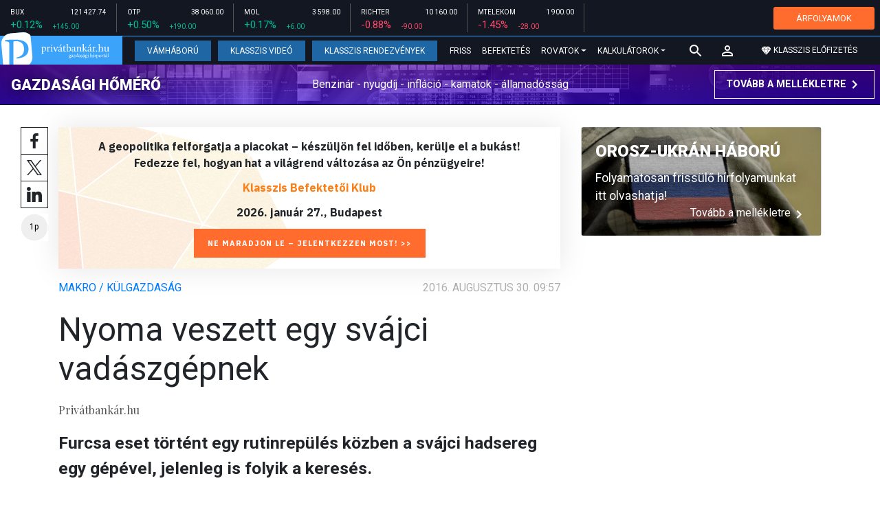

--- FILE ---
content_type: text/html; charset=UTF-8
request_url: https://privatbankar.hu/cikkek/makro/nyoma-veszett-egy-svajci-vadaszgepnek-297436.html
body_size: 27980
content:
<!doctype html>
<html lang="hu">
<head>
    
    <meta charset="utf-8">
    <meta name="viewport" content="width=device-width, initial-scale=1, shrink-to-fit=no">
	<meta name="facebook-domain-verification" content="iuvs2zz2lr55ojh4o6ajmklur1zvs6" />

	<link rel="preconnect" href="https://www.google.com">
	<link rel="preconnect" href="https://www.gstatic.com" crossorigin>

    <link rel="shortcut icon" href="/privatbankar/favicon.ico?t=70f8d60e552043d9b805933959e6a447" type="image/x-icon">

    <link rel="stylesheet" href="https://stackpath.bootstrapcdn.com/bootstrap/4.3.1/css/bootstrap.min.css" integrity="sha384-ggOyR0iXCbMQv3Xipma34MD+dH/1fQ784/j6cY/iJTQUOhcWr7x9JvoRxT2MZw1T" crossorigin="anonymous">
    <link rel="stylesheet" href="https://fonts.googleapis.com/css?family=Roboto:300,300i,400,400i,700,700i,900,900i&display=swap&subset=latin-ext">
    <link rel="stylesheet" href="https://fonts.googleapis.com/css?family=Playfair+Display:400,400i,700,700i,900,900i&display=swap&subset=latin-ext">
    <link rel="stylesheet" href="/privatbankar/font-awesome-4.7.0/css/font-awesome.min.css">
    <link rel="stylesheet" href="/privatbankar/css/utilities.flex.css">
    <link rel="stylesheet" href="/privatbankar/css/custom.css?202510021305">
    <link rel="stylesheet" href="/privatbankar/css/zephr.css?20230707">
	    
    <link rel="alternate" type="application/rss+xml" title="Legfrissebb cikkeink" href="/rss/" />

    <script src="https://code.jquery.com/jquery-3.3.1.min.js"></script>

            <title>Nyoma veszett egy svájci vadászgépnek - Privátbankár.hu</title>

        <meta name="keywords" content="Makro / Külgazdaság, Légierő, Svájc, Vadászgép" />
        <meta name="description" itemprop="description" content="Furcsa eset történt egy rutinrepülés közben a svájci hadsereg egy gépével, jelenleg is folyik a keresés.

" />
        <meta name="category" value="Makro / Külgazdaság" />
        <meta name="author" content="Privátbankár.hu" />
		<meta property="article:publisher" content="https://www.facebook.com/privatbankar.hu">

        <meta property="fb:app_id" content="1668557033209997" />
        
        <meta property="og:title" content="Nyoma veszett egy sv&aacute;jci vad&aacute;szg&eacute;pnek" />
        <meta property="og:site_name" content="Privátbankár.hu" />

        <meta property="og:description" content="Furcsa eset történt egy rutinrepülés közben a svájci hadsereg egy gépével, jelenleg is folyik a keresés.

" />
        <meta property="og:url" content="https://privatbankar.hu/cikkek/makro/nyoma-veszett-egy-svajci-vadaszgepnek-297436.html" />
        <meta property="og:locale" content="hu_HU" />
        <meta property="og:type" content="article" />
        <meta property="og:image:type" content="image/jpeg">
        <meta property="og:image" content="https://privatbankar.hu/privatbankar/images/privatbankar_og_image_1200x630.jpg" />
        <meta property="og:image:secure_url" content="https://privatbankar.hu/privatbankar/images/privatbankar_og_image_1200x630.jpg" />
        <meta property="og:image:width" content="1200" />
        <meta property="og:image:height" content="630" />

		<meta name="twitter:card" content="summary_large_image">
		<meta name="twitter:site" content="@privatbankar_hu">
		<meta name="twitter:label1" content="Szerző:">
		<meta name="twitter:data1" content="Privátbankár.hu">
		<meta name="twitter:label2" content="Becsült olvasási idő:">
		<meta name="twitter:data2" content="1 perc">

        <meta property="article:tag" content="Makro / Külgazdaság" />
        <meta property="article:tag" content="Légierő" />
        <meta property="article:tag" content="Svájc" />
        <meta property="article:tag" content="Vadászgép" />

    	<meta itemprop="genre" content="News" />
		<meta itemprop="inLanguage" content=“hu-HU” />
		<meta itemprop="copyrightYear" content="2016" />
		<meta property="article:published_time" itemprop="datePublished" content="2016-08-30T09:57:00+02:00" />
		<meta itemprop="dateCreated" content="2016-08-30T09:57:00+02:00" />

        <meta name="robots" content="index,follow,noarchive" />
        <meta name="revisit-after" content="1 days">
        <meta name="distribution" content="Global">
        <meta name="copyright" content="Privátbankár.hu">
        <link rel="author" title="Impresszum" href="/privatbankar/impresszum.html" />
        <link rel="home" title="" href="/" id="homelink" />
        <link rel="canonical" href="https://privatbankar.hu/cikkek/makro/nyoma-veszett-egy-svajci-vadaszgepnek-297436.html" />

        <meta http-equiv="X-UA-Compatible" content="IE=edge">
        <meta http-equiv="content-type" content="text/html; charset=utf-8" />
        <meta http-equiv="cache-control" content="no-cache" />
        <meta http-equiv="cache-control" content="must-revalidate" />
        <meta http-equiv="pragma" content="no-cache" />

	<!-- Google Tag Manager -->
	<script>(function(w,d,s,l,i){w[l]=w[l]||[];w[l].push({'gtm.start':
				new Date().getTime(),event:'gtm.js'});var f=d.getElementsByTagName(s)[0],
			j=d.createElement(s),dl=l!='dataLayer'?'&l='+l:'';j.async=true;j.src=
			'https://www.googletagmanager.com/gtm.js?id='+i+dl;f.parentNode.insertBefore(j,f);
		})(window,document,'script','dataLayer','GTM-WZWSFQL');</script>
	<!-- End Google Tag Manager -->

	<!-- Global site tag (gtag.js) - Google Analytics -->
	<script async src="https://www.googletagmanager.com/gtag/js?id=UA-26823606-2"></script>
	<script>
		window.dataLayer = window.dataLayer || [];
		function gtag(){dataLayer.push(arguments);}
		gtag('js', new Date());
		gtag('config', 'UA-26823606-2');
	</script>


    <script src="https://cdn.onesignal.com/sdks/OneSignalSDK.js" async=""></script>
    <script>
        var OneSignal = window.OneSignal || [];
        OneSignal.push(function() {
            OneSignal.init({
                appId: "73276c5d-41eb-47fa-9f8d-c2327debb1e0",
            });
        });
    </script>


<!-- InMobi Choice. Consent Manager Tag v3.0 (for TCF 2.2) -->
<script type="text/javascript" async=true>
	(function() {
		var host = 'privatbankar.hu';
		var element = document.createElement('script');
		var firstScript = document.getElementsByTagName('script')[0];
		var url = 'https://cmp.inmobi.com'
			.concat('/choice/', '2CFJPrqDGZcGN', '/', host, '/choice.js?tag_version=V3');
		var uspTries = 0;
		var uspTriesLimit = 3;
		element.async = true;
		element.type = 'text/javascript';
		element.src = url;

		firstScript.parentNode.insertBefore(element, firstScript);

		function makeStub() {
			var TCF_LOCATOR_NAME = '__tcfapiLocator';
			var queue = [];
			var win = window;
			var cmpFrame;

			function addFrame() {
				var doc = win.document;
				var otherCMP = !!(win.frames[TCF_LOCATOR_NAME]);

				if (!otherCMP) {
					if (doc.body) {
						var iframe = doc.createElement('iframe');

						iframe.style.cssText = 'display:none';
						iframe.name = TCF_LOCATOR_NAME;
						doc.body.appendChild(iframe);
					} else {
						setTimeout(addFrame, 5);
					}
				}
				return !otherCMP;
			}

			function tcfAPIHandler() {
				var gdprApplies;
				var args = arguments;

				if (!args.length) {
					return queue;
				} else if (args[0] === 'setGdprApplies') {
					if (
						args.length > 3 &&
						args[2] === 2 &&
						typeof args[3] === 'boolean'
					) {
						gdprApplies = args[3];
						if (typeof args[2] === 'function') {
							args[2]('set', true);
						}
					}
				} else if (args[0] === 'ping') {
					var retr = {
						gdprApplies: gdprApplies,
						cmpLoaded: false,
						cmpStatus: 'stub'
					};

					if (typeof args[2] === 'function') {
						args[2](retr);
					}
				} else {
					if(args[0] === 'init' && typeof args[3] === 'object') {
						args[3] = Object.assign(args[3], { tag_version: 'V3' });
					}
					queue.push(args);
				}
			}

			function postMessageEventHandler(event) {
				var msgIsString = typeof event.data === 'string';
				var json = {};

				try {
					if (msgIsString) {
						json = JSON.parse(event.data);
					} else {
						json = event.data;
					}
				} catch (ignore) {}

				var payload = json.__tcfapiCall;

				if (payload) {
					window.__tcfapi(
						payload.command,
						payload.version,
						function(retValue, success) {
							var returnMsg = {
								__tcfapiReturn: {
									returnValue: retValue,
									success: success,
									callId: payload.callId
								}
							};
							if (msgIsString) {
								returnMsg = JSON.stringify(returnMsg);
							}
							if (event && event.source && event.source.postMessage) {
								event.source.postMessage(returnMsg, '*');
							}
						},
						payload.parameter
					);
				}
			}

			while (win) {
				try {
					if (win.frames[TCF_LOCATOR_NAME]) {
						cmpFrame = win;
						break;
					}
				} catch (ignore) {}

				if (win === window.top) {
					break;
				}
				win = win.parent;
			}
			if (!cmpFrame) {
				addFrame();
				win.__tcfapi = tcfAPIHandler;
				win.addEventListener('message', postMessageEventHandler, false);
			}
		};

		makeStub();

		function makeGppStub() {
			const CMP_ID = 10;
			const SUPPORTED_APIS = [
				'2:tcfeuv2',
				'6:uspv1',
				'7:usnatv1',
				'8:usca',
				'9:usvav1',
				'10:uscov1',
				'11:usutv1',
				'12:usctv1'
			];

			window.__gpp_addFrame = function (n) {
				if (!window.frames[n]) {
					if (document.body) {
						var i = document.createElement("iframe");
						i.style.cssText = "display:none";
						i.name = n;
						document.body.appendChild(i);
					} else {
						window.setTimeout(window.__gpp_addFrame, 10, n);
					}
				}
			};
			window.__gpp_stub = function () {
				var b = arguments;
				__gpp.queue = __gpp.queue || [];
				__gpp.events = __gpp.events || [];

				if (!b.length || (b.length == 1 && b[0] == "queue")) {
					return __gpp.queue;
				}

				if (b.length == 1 && b[0] == "events") {
					return __gpp.events;
				}

				var cmd = b[0];
				var clb = b.length > 1 ? b[1] : null;
				var par = b.length > 2 ? b[2] : null;
				if (cmd === "ping") {
					clb(
						{
							gppVersion: "1.1", // must be “Version.Subversion”, current: “1.1”
							cmpStatus: "stub", // possible values: stub, loading, loaded, error
							cmpDisplayStatus: "hidden", // possible values: hidden, visible, disabled
							signalStatus: "not ready", // possible values: not ready, ready
							supportedAPIs: SUPPORTED_APIS, // list of supported APIs
							cmpId: CMP_ID, // IAB assigned CMP ID, may be 0 during stub/loading
							sectionList: [],
							applicableSections: [-1],
							gppString: "",
							parsedSections: {},
						},
						true
					);
				} else if (cmd === "addEventListener") {
					if (!("lastId" in __gpp)) {
						__gpp.lastId = 0;
					}
					__gpp.lastId++;
					var lnr = __gpp.lastId;
					__gpp.events.push({
						id: lnr,
						callback: clb,
						parameter: par,
					});
					clb(
						{
							eventName: "listenerRegistered",
							listenerId: lnr, // Registered ID of the listener
							data: true, // positive signal
							pingData: {
								gppVersion: "1.1", // must be “Version.Subversion”, current: “1.1”
								cmpStatus: "stub", // possible values: stub, loading, loaded, error
								cmpDisplayStatus: "hidden", // possible values: hidden, visible, disabled
								signalStatus: "not ready", // possible values: not ready, ready
								supportedAPIs: SUPPORTED_APIS, // list of supported APIs
								cmpId: CMP_ID, // list of supported APIs
								sectionList: [],
								applicableSections: [-1],
								gppString: "",
								parsedSections: {},
							},
						},
						true
					);
				} else if (cmd === "removeEventListener") {
					var success = false;
					for (var i = 0; i < __gpp.events.length; i++) {
						if (__gpp.events[i].id == par) {
							__gpp.events.splice(i, 1);
							success = true;
							break;
						}
					}
					clb(
						{
							eventName: "listenerRemoved",
							listenerId: par, // Registered ID of the listener
							data: success, // status info
							pingData: {
								gppVersion: "1.1", // must be “Version.Subversion”, current: “1.1”
								cmpStatus: "stub", // possible values: stub, loading, loaded, error
								cmpDisplayStatus: "hidden", // possible values: hidden, visible, disabled
								signalStatus: "not ready", // possible values: not ready, ready
								supportedAPIs: SUPPORTED_APIS, // list of supported APIs
								cmpId: CMP_ID, // CMP ID
								sectionList: [],
								applicableSections: [-1],
								gppString: "",
								parsedSections: {},
							},
						},
						true
					);
				} else if (cmd === "hasSection") {
					clb(false, true);
				} else if (cmd === "getSection" || cmd === "getField") {
					clb(null, true);
				}
				//queue all other commands
				else {
					__gpp.queue.push([].slice.apply(b));
				}
			};
			window.__gpp_msghandler = function (event) {
				var msgIsString = typeof event.data === "string";
				try {
					var json = msgIsString ? JSON.parse(event.data) : event.data;
				} catch (e) {
					var json = null;
				}
				if (typeof json === "object" && json !== null && "__gppCall" in json) {
					var i = json.__gppCall;
					window.__gpp(
						i.command,
						function (retValue, success) {
							var returnMsg = {
								__gppReturn: {
									returnValue: retValue,
									success: success,
									callId: i.callId,
								},
							};
							event.source.postMessage(msgIsString ? JSON.stringify(returnMsg) : returnMsg, "*");
						},
						"parameter" in i ? i.parameter : null,
						"version" in i ? i.version : "1.1"
					);
				}
			};
			if (!("__gpp" in window) || typeof window.__gpp !== "function") {
				window.__gpp = window.__gpp_stub;
				window.addEventListener("message", window.__gpp_msghandler, false);
				window.__gpp_addFrame("__gppLocator");
			}
		};

		makeGppStub();

		var uspStubFunction = function() {
			var arg = arguments;
			if (typeof window.__uspapi !== uspStubFunction) {
				setTimeout(function() {
					if (typeof window.__uspapi !== 'undefined') {
						window.__uspapi.apply(window.__uspapi, arg);
					}
				}, 500);
			}
		};

		var checkIfUspIsReady = function() {
			uspTries++;
			if (window.__uspapi === uspStubFunction && uspTries < uspTriesLimit) {
				console.warn('USP is not accessible');
			} else {
				clearInterval(uspInterval);
			}
		};

		if (typeof window.__uspapi === 'undefined') {
			window.__uspapi = uspStubFunction;
			var uspInterval = setInterval(checkIfUspIsReady, 6000);
		}
	})();
</script>
<!-- End InMobi Choice. Consent Manager Tag v3.0 (for TCF 2.2) -->
<script type="application/bannerData" id="adData" class="mforpb_adzone">
{
"url" : "https://privatbankar.hu/cikkek/makro/nyoma-veszett-egy-svajci-vadaszgepnek-297436.html",
"pageType" : "article",
"keywords" : ["Makro / Külgazdaság", "Légierő", "Svájc", "Vadászgép"],
"category" : "Makro / Külgazdaság",
"adult" : 0,
"gSens" : 0,
"extraData" : []
}
</script>

<script type="application/javascript" class="mforpb_adzone">
	var debugVersion=Date.now();const admeLocalQueryString=window.location.search,admeLocalUrlParams=new URLSearchParams(admeLocalQueryString),admeLocalDebug=admeLocalUrlParams.has("admeDebug"),admeUrl="https://link.adaptivemedia.hu/adme/extra/adme",admeLink=admeLocalDebug?admeUrl+".js?v="+debugVersion:admeUrl+".min.js",admeElement=document.createElement("script");admeElement.src=admeLink,document.head.appendChild(admeElement),admeElement.onload=()=>{console.log("adme.js loaded")},admeElement.onerror=()=>{console.log("adme.js cannot be loaded")};
</script>


	<!-- Facebook Pixel Code -->
	<script>
		!function(f,b,e,v,n,t,s)
		{if(f.fbq)return;n=f.fbq=function(){n.callMethod?
			n.callMethod.apply(n,arguments):n.queue.push(arguments)};
			if(!f._fbq)f._fbq=n;n.push=n;n.loaded=!0;n.version='2.0';
			n.queue=[];t=b.createElement(e);t.async=!0;
			t.src=v;s=b.getElementsByTagName(e)[0];
			s.parentNode.insertBefore(t,s)}(window, document,'script',
			'https://connect.facebook.net/en_US/fbevents.js');
		fbq('init', '947887489402025');
		fbq('track', 'PageView');
	</script>
	<noscript><img height="1" width="1" style="display:none"
				   src="https://www.facebook.com/tr?id=947887489402025&ev=PageView&noscript=1"
		/></noscript>
	<!-- End Facebook Pixel Code -->

	<script>window.grecaptchaSiteKey = '6LeSBFkkAAAAAO0nr2vapmZ53wMS2e87l1kQHiWW';</script>

</head>

<body>

	<!-- Google Tag Manager (noscript) -->
	<noscript><iframe src="https://www.googletagmanager.com/ns.html?id=GTM-WZWSFQL" height="0" width="0" style="display:none;visibility:hidden"></iframe></noscript>
	<!-- End Google Tag Manager (noscript) -->

<div id="fb-root"></div>
<script>(function(d, s, id) {
        var js, fjs = d.getElementsByTagName(s)[0];
        if (d.getElementById(id)) return;
        js = d.createElement(s); js.id = id;
        js.async = true;
        js.src = 'https://connect.facebook.net/hu_HU/sdk.js#xfbml=1&version=v10.0&appId=1668557033209997';
        fjs.parentNode.insertBefore(js, fjs);
    }(document, 'script', 'facebook-jssdk'));</script>


<header class="site-header slotHeader">
    <div class="stock-line">
                            <div class="item">
        <div class="top-row">
            <div class="ticker">BUX</div>
            <div class="price">121 427.74</div>
        </div>
        <div class="bottom-row">
            <div class="zarovsz green">+0.12%</div>
            <div class="zarov green">+145.00</div>
        </div>
    </div>
        <div class="item">
        <div class="top-row">
            <div class="ticker">OTP</div>
            <div class="price">38 060.00</div>
        </div>
        <div class="bottom-row">
            <div class="zarovsz green">+0.50%</div>
            <div class="zarov green">+190.00</div>
        </div>
    </div>
        <div class="item">
        <div class="top-row">
            <div class="ticker">MOL</div>
            <div class="price">3 598.00</div>
        </div>
        <div class="bottom-row">
            <div class="zarovsz green">+0.17%</div>
            <div class="zarov green">+6.00</div>
        </div>
    </div>
        <div class="item">
        <div class="top-row">
            <div class="ticker">RICHTER</div>
            <div class="price">10 160.00</div>
        </div>
        <div class="bottom-row">
            <div class="zarovsz red">-0.88%</div>
            <div class="zarov red">-90.00</div>
        </div>
    </div>
        <div class="item">
        <div class="top-row">
            <div class="ticker">MTELEKOM</div>
            <div class="price">1 900.00</div>
        </div>
        <div class="bottom-row">
            <div class="zarovsz red">-1.45%</div>
            <div class="zarov red">-28.00</div>
        </div>
    </div>
    <div class="item-right d-flex align-items-center pr-2" style="width: auto;">
        <a href="/arfolyamok" class="btn btn-klasszis" style="line-height: 1.2;">ÁRFOLYAMOK</a>
    </div>
</div>

    <nav class="navbar navbar-expand-lg navbar-dark bg-dark">
        <a class="navbar-logo" href="/">
            <img src="/privatbankar/images/logo.svg?v=2" alt="Privátbankár" style="height: 49px" />
        </a>

        <div class="order-1">
            <a class="navbar-brand" href="/">
                <img src="/privatbankar/images/header-logo-mobile.png?v=2" alt="Privátbankár" />
            </a>
        </div>

        <div class="order-0">
            <button class="navbar-toggler" type="button" data-toggle="collapse" data-target="#navbarSupportedContent" aria-controls="navbarSupportedContent" aria-expanded="false" aria-label="Toggle navigation">
                <span class="navbar-toggler-icon"></span>
            </button>
        </div>

        <div class="collapse navbar-collapse" id="navbarSupportedContent">
            <ul class="navbar-nav">
                <li class="nav-item nav-item-preferred active">
                    <a class="nav-link" href="/cikkek/cimke/cimke/vamhaboru.html">Vámháború</a>
                </li>
                <li class="nav-item nav-item-preferred">
					<a class="nav-link" href="/cikkek/cimke/cimke/video.html">Klasszis Videó</a>
                </li>
                <li class="nav-item nav-item-preferred">
					<a class="nav-link" href="https://www.klasszis.hu" target="_blank">Klasszis Rendezvények</a>
                </li>
                <li class="nav-item">
                    <a class="nav-link" href="/hirek.html">Friss</a>
                </li>
                <li class="nav-item">
                    <a class="nav-link" href="/cikkek/befektetesek.html">Befektetés</a>
                </li>
                <li class="nav-item dropdown">
                    <a class="nav-link dropdown-toggle" href="#" id="navbarDropdown" role="button" data-toggle="dropdown" aria-haspopup="true" aria-expanded="false">
                        Rovatok
                    </a>
                    <div class="dropdown-menu" aria-labelledby="navbarDropdown">
                        <a class="dropdown-item" href="/cikkek/makro.html">Makró / Külgazdaság</a>
                        <a class="dropdown-item" href="/cikkek/vallalat.html">Vállalatok</a>
                        <a class="dropdown-item" href="/cikkek/penzugyi_szektor.html">Pénzügyi szektor</a>
                        <a class="dropdown-item" href="/cikkek/agrar.html">Agrár</a>
                        <a class="dropdown-item" href="/cikkek/ingatlan.html">Ingatlan</a>
                        <a class="dropdown-item" href="/cikkek/reszveny.html">Részvény, deviza, áru</a>
                        <a class="dropdown-item" href="/cikkek/kotveny.html">Állampapír / Kötvény</a>
                        <a class="dropdown-item" href="/befektetesi-alapok">Befalap</a>
                        <a class="dropdown-item" href="/cikkek/szemelyes_penzugyek.html">Személyes pénzügyek</a>
                        <a class="dropdown-item" href="/cikkek/vasarlo.html">Vásárló</a>
                        <a class="dropdown-item" href="/cikkek/kultura.html">Kultúra</a>
                    </div>
                </li>                <li class="nav-item dropdown">
                    <a class="nav-link dropdown-toggle" href="#" id="navbarDropdown" role="button" data-toggle="dropdown" aria-haspopup="true" aria-expanded="false">
                        Kalkulátorok
                    </a>
                    <div class="dropdown-menu" aria-labelledby="navbarDropdown">
                                                                        <a class="dropdown-item" href="/arfolyamok">Árfolyamok</a>
                        <a class="dropdown-item" href="/kalkulatorok.html#nyugdijkalkulator">Nyugdíjkalkulátor</a>
                        <a class="dropdown-item" href="/kalkulatorok.html#adokalkulatorok">Adókalkulátorok</a>
                        <a class="dropdown-item" href="/kalkulatorok.html#berkalkulatorok">Bérkalkulátorok</a>
                        <a class="dropdown-item" href="/kalkulatorok.html#csaladtamogatas">Családtámogatás</a>
                        <a class="dropdown-item" href="/kalkulatorok.html#ingatlankalkulatorok">Ingatlankalkulátorok</a>
                    </div>
                </li>
            </ul>
        </div>

        		<div class="navbar-search">
			<a href="/kereses" class="navbar-search-toggle">
				<svg xmlns="http://www.w3.org/2000/svg" height="24px" viewBox="0 0 24 24" width="24px" fill="#FFFFFF"><path d="M0 0h24v24H0z" fill="none"/><path d="M15.5 14h-.79l-.28-.27C15.41 12.59 16 11.11 16 9.5 16 5.91 13.09 3 9.5 3S3 5.91 3 9.5 5.91 16 9.5 16c1.61 0 3.09-.59 4.23-1.57l.27.28v.79l5 4.99L20.49 19l-4.99-5zm-6 0C7.01 14 5 11.99 5 9.5S7.01 5 9.5 5 14 7.01 14 9.5 11.99 14 9.5 14z"/></svg>
			</a>
		</div>
 		
        <!-- navbar-loginmenu 2021-01-29 -->
<ul class="navbar navbar-usermenu">
	<li class="nav-item dropdown dropdown-click">
		<a class="nav-link" href="#" title="Bejelentkezés" id="navbarUserDropdownBtn" role="button" data-toggle="dropdown" aria-haspopup="true" aria-expanded="false">
			<svg xmlns="http://www.w3.org/2000/svg" height="24px" viewBox="0 0 24 24" width="24px" fill="#FFFFFF"><path d="M0 0h24v24H0z" fill="none"></path><path d="M12 5.9c1.16 0 2.1.94 2.1 2.1s-.94 2.1-2.1 2.1S9.9 9.16 9.9 8s.94-2.1 2.1-2.1m0 9c2.97 0 6.1 1.46 6.1 2.1v1.1H5.9V17c0-.64 3.13-2.1 6.1-2.1M12 4C9.79 4 8 5.79 8 8s1.79 4 4 4 4-1.79 4-4-1.79-4-4-4zm0 9c-2.67 0-8 1.34-8 4v3h16v-3c0-2.66-5.33-4-8-4z"></path></svg>
		</a>
		<div id="navbarUserDropdown" class="dropdown-menu dropdown-menu-right p-2 text-light text-center" aria-labelledby="navbarUserDropdownBtn">
			<a href="/felhasznalo/bejelentkezes" class="btn btn-klasszis mb-2">Bejelentkezés / Regisztráció</a>
		</div>
	</li>
	<li class="nav-item ml-1">
		<a href="/klasszis" class="nav-link btn btn-klasszis" style="background: transparent;">
			<svg width="15" height="14" fill="none" xmlns="http://www.w3.org/2000/svg"><path fill-rule="evenodd" clip-rule="evenodd" d="M9.834.5h2.02L15 4.462 11.853.5H9.834zM4.541 4.1L7.15.676H3.386L4.54 4.1zM3.086.854L.359 4.287h3.884L3.086.854zm3.962 11.832L4.361 4.637H.37l6.678 8.047zm.452.275l2.779-8.323H4.72L7.5 12.96zm3.138-8.323l-2.686 8.047 6.678-8.047h-3.992zm-5.805-.351L7.5.784l2.667 3.503H4.833zM7.85.676L10.46 4.1 11.614.676H7.85zm4.064.178l2.726 3.433h-3.883L11.914.854z" fill="#fff"></path></svg>
			<span>Klasszis előfizetés</span>
		</a>
	</li>
</ul>    </nav>

    <div class="oldalajanlo-fejlec oldalajanlo-gazdasagi-homero d-flex flex-column flex-sm-row align-items-center justify-content-center justify-content-sm-between bg-light position-relative" style="background-image: url('https://privatbankar.hu/i/1/4/5/4/6/d/d/0/6/6/3/7/8/6/4/2/d/1/8/f/gazdasagi-homero.jpg');">
	<h4 class="oldalajanlo-title text-nowrap ml-sm-2 mb-2 mb-sm-0"><a href="/gazdasagi-homero" class="oldalajanlo-link stretched-link">Gazdasági hőmérő</a></h4>
	<p class="oldalajanlo-lead flex-grow-1 text-center d-none d-lg-block">Benzinár - nyugdíj - infláció - kamatok - államadósság</p>
	<button class="btn btn-outline-light mx-0 d-flex align-items-center justify-content-center text-nowrap">
		<strong>Tovább a mellékletre</strong>
		<svg xmlns="http://www.w3.org/2000/svg" height="24px" viewBox="0 0 24 24" width="24px" fill="#fff"><path d="M0 0h24v24H0V0z" fill="none"/><path d="M10 6L8.59 7.41 13.17 12l-4.58 4.59L10 18l6-6-6-6z"/></svg>
	</button>
</div>

	</header>

<script>
	(() => {
		let stockLine = document.querySelector('.site-header .stock-line'),
			oldalajanloFejlec = document.querySelector('.site-header .oldalajanlo-fejlec');

		const stockLinePosition = e => {
			if(window.innerWidth > 575) return;

			if(window.scrollY > stockLine.getBoundingClientRect().height) {
				if(oldalajanloFejlec) oldalajanloFejlec.classList.add('oldalajanlo-fejlec-hide');
				stockLine.classList.add('stock-line-hide');
			} else {
				if(oldalajanloFejlec) oldalajanloFejlec.classList.remove('oldalajanlo-fejlec-hide');
				stockLine.classList.remove('stock-line-hide');
			}
		};

		document.addEventListener('scroll', stockLinePosition);
	})();
</script>

<form action="#" method="post" class="form-inline search-input-mobile">
    <div class="form-group has-search">
        <label>Keresés</label>
        <input type="text" class="form-control" autocomplete="off">
    </div>
</form>

<main>





    	
    
		<!-- banner fekvo_1 -->
    		<div class="container banner_top mb-3 mt-3">
			<div class="row">
				<div class="col-md-12 text-center">
                                            <div class="mforpb_adzone"><div id="privatbankar_cikk_pc_970x250_1"></div></div>                    				</div>
			</div>
		</div>
    	<!-- banner fekvo_1 end -->
	
    
	
	    <div class="container">
        <div class="row">
		            <div class="col-lg-8">
                                
<script type="application/ld+json">
{
	"@context": "http://schema.org",
	"@type": "NewsArticle",
	"url": "https://privatbankar.hu/cikkek/makro/nyoma-veszett-egy-svajci-vadaszgepnek-297436.html",
	"publisher":{
		"@type":"Organization",
		"name":"Privátbankár.hu",
		"logo":"https://privatbankar.hu/privatbankar/images/logo.svg?v=2"
	},
	"author": {
	    "@type": "Person",
	    "name": "Privátbankár.hu",
	    "url": "https://privatbankar.hu/cikkek/szerzo/privatbankar-hu.html"
	},
	"headline": "Nyoma veszett egy svájci vadászgépnek",
	"mainEntityOfPage": "https://privatbankar.hu/cikkek/makro/nyoma-veszett-egy-svajci-vadaszgepnek-297436.html",
	"articleBody": "Furcsa eset történt egy rutinrepülés közben a svájci hadsereg egy gépével, jelenleg is folyik a keresés.",
	"datePublished":"2016-08-30T09:57:00+02:00",
	"image":[
		""
	]
}
</script>

<div class="news-page slotDoubleColumn">
	<div class="news-toolbar ">
		<a class="news-toolbar-item news-toolbar-facebook-share" data-title="Cikk megosztása Facebookon" href="javascript:;">
		<svg xmlns="http://www.w3.org/2000/svg" viewBox="0 0 155.139 155.139" width="100%" height="100%">
			<path fill="#212529" d="M89.584 155.139V84.378h23.742l3.562-27.585H89.584V39.184c0-7.984 2.208-13.425 13.67-13.425l14.595-.006V1.08C115.325.752 106.661 0 96.577 0 75.52 0 61.104 12.853 61.104 36.452v20.341H37.29v27.585h23.814v70.761h28.48z"></path>
		</svg>
		<script>
			(() => {
				try {
					document.querySelector('.news-toolbar-facebook-share').addEventListener('click', e => {
						e.preventDefault();
						FB.ui({
							method: 'share',
							href: 'https://privatbankar.hu/cikkek/makro/nyoma-veszett-egy-svajci-vadaszgepnek-297436.html'
						});
					});
				} catch (e) {}
			})();
		</script>
	</a>
	<a class="news-toolbar-item news-toolbar-twitter-share" target="_blank" data-title="Cikk megosztása X-en" href="https://x.com/intent/post">
		<svg xmlns="http://www.w3.org/2000/svg" viewBox="0 0 300 300.251">
			<path fill="#212529" d="M178.57 127.15 290.27 0h-26.46l-97.03 110.38L89.34 0H0l117.13 166.93L0 300.25h26.46l102.4-116.59 81.8 116.59H300M36.01 19.54h40.65l187.13 262.13h-40.66"/>
		</svg>
	</a>
	<a class="news-toolbar-item news-toolbar-linkedin-share" target="_blank" data-title="Cikk megosztása LinkedInen" href="https://www.linkedin.com/shareArticle?url=https%3A%2F%2Fprivatbankar.hu%2Fcikkek%2Fmakro%2Fnyoma-veszett-egy-svajci-vadaszgepnek-297436.html&title=Nyoma+veszett+egy+sv%C3%A1jci+vad%C3%A1szg%C3%A9pnek">
		<svg xmlns="http://www.w3.org/2000/svg" viewBox="0 0 310 310">
			<path fill="#212529" d="M72.16 99.73H9.927a5 5 0 00-5 5v199.928a5 5 0 005 5H72.16a5 5 0 005-5V104.73a5 5 0 00-5-5zM41.066.341C18.422.341 0 18.743 0 41.362 0 63.991 18.422 82.4 41.066 82.4c22.626 0 41.033-18.41 41.033-41.038C82.1 18.743 63.692.341 41.066.341zM230.454 94.761c-24.995 0-43.472 10.745-54.679 22.954V104.73a5 5 0 00-5-5h-59.599a5 5 0 00-5 5v199.928a5 5 0 005 5h62.097a5 5 0 005-5V205.74c0-33.333 9.054-46.319 32.29-46.319 25.306 0 27.317 20.818 27.317 48.034v97.204a5 5 0 005 5H305a5 5 0 005-5V194.995c0-49.565-9.451-100.234-79.546-100.234z"></path>
		</svg>
	</a>
	<div class="news-toolbar-item news-toolbar-reading-time" data-title="Becsült olvasási idő: 1 perc">
		<svg id="readingTimeSvg" class="readingtime-svg" xmlns="http://www.w3.org/2000/svg" viewBox="0 0 118 118">
			<defs>
				<clipPath id="insideStrokeClip">
					<circle cx="59" cy="59" r="57"/>
				</clipPath>
			</defs>
			<circle class="readingtime-svg-bg" cx="59" cy="59" r="57" fill="#f6f6f6" stroke="#f6f6f6" stroke-width="0" transform="rotate(-90,59,59)" shape-rendering="geometricPrecision"></circle>
			<circle clip-path="url(#insideStrokeClip)" class="readingtime-svg-elapsed" cx="59" cy="59" r="57" fill="none" stroke="#007bff" stroke-width="18" stroke-dasharray="0, 20000" transform="rotate(-90,59,59)" shape-rendering="geometricPrecision"></circle>
			<path class="readingtime-svg-done" d="M55.4,78.9L41.5,65l-4.6,4.6l18.6,18.6l39.8-39.8l-4.6-4.6L55.4,78.9z" fill="#fff" style="display: none; transform: translate(-7px, -7px);"></path>
			<text class="readingtime-svg-text" id="myTimer" text-anchor="middle" x="59" y="69" style="font-size: 36px;">1p</text>
		</svg>
		<script>
			(() => document.addEventListener('DOMContentLoaded', e => {
				let readingTimeSvg = document.getElementById('readingTimeSvg'),
					elapsedTime = readingTimeSvg.querySelector('.readingtime-svg-elapsed'),
					articleContainer = document.querySelector('.news-page-article');

				const setReadingTimeIcon = e => {
					const currentPosition = articleContainer.getBoundingClientRect().top;

					let positionDone = articleContainer.getBoundingClientRect().height - document.documentElement.clientHeight + 150,
						percent = currentPosition < 0 ? Math.abs(currentPosition / positionDone) : 0;

					elapsedTime.setAttribute("stroke-dasharray", Math.round(360 * Math.min(percent, 1)) + ", 20000");

					readingTimeSvg.querySelector('.readingtime-svg-text').style.display = percent < 1 ? 'block' : 'none';
					readingTimeSvg.querySelector('.readingtime-svg-done').style.display = percent < 1 ? 'none' : 'block';
					readingTimeSvg.querySelector('.readingtime-svg-bg').setAttribute('fill', percent < 1 ? '#efefef' : '#007bff');
				};

				setReadingTimeIcon(e);
				document.addEventListener('scroll', setReadingTimeIcon);

				try {
					document.querySelector('.klasszis-alsosav').classList.add('news-toolbar-visible');
				} catch (e) {}
			}))();
		</script>
	</div>
</div>

    	    <div class="klasszis-elofizetes-promo klasszis-elofizetes-promo-top klasszis-infoblokk mb-3" style="padding: 1rem;">
        <p class="font-weight-bold" style="margin: 0 0 .75em 0;font-weight: bold;font-size: 16px;">
            A geopolitika felforgatja a piacokat – készüljön fel időben, kerülje el a bukást! <br>
            Fedezze fel, hogyan hat a világrend változása az Ön pénzügyeire!
		</p>
        <p class="font-weight-bold" style="margin: .75em 0;font-weight: bold;color: #fd7e14;font-size: 16px;">
            Klasszis Befektetői Klub
		</p>
        <p class="font-weight-bold" style="margin: .75em 0;font-weight: bold;font-size: 16px;">2026. január 27., Budapest</p>
        <p><a href="https://rendezvenyek.klasszis.hu/rendezveny/klasszis-befektetoi-klub--2026-januar" target="_blank" class="btn btn-klasszis blaize-submit text-white d-inline-flex align-items-center" style="color: #fff;margin: 0;">
                <span style="font-size: 11px;">Ne maradjon le – jelentkezzen most! >></span>
            </a></p>
    </div>


    
	<article class="news-page-article">
		<!-- tags top -->
		<div class="d-flex justify-content-between">
	<div class="tags tags-category">
		<a href="https://privatbankar.hu/cikkek/makro.html" title="Makro / Külgazdaság">Makro / Külgazdaság</a>
	</div>
	<time class="tags tags-date" datetime="2016-08-30 09:57:00">2016. augusztus 30. 09:57</time>
</div>
		<!-- end of tags top -->

		<!-- title -->
		<header class="page-header">
			<h1>
				Nyoma veszett egy svájci vadászgépnek			</h1>
		</header>
		<!-- end of title -->

		
		

		


		<!-- author -->
		<div class="date-author d-md-flex justify-content-md-between">
			<address>
												<a href="https://privatbankar.hu/cikkek/szerzo/privatbankar-hu.html" title="Privátbankár.hu" rel="author" class="d-flex align-items-center">
																<div>
							<span class="author">Privátbankár.hu</span>
												</div>
									</a>
										</address>

			<div class="author-social" style="width: 130px;">
				<div class="fb-like" data-href="https://privatbankar.hu/cikkek/makro/nyoma-veszett-egy-svajci-vadaszgepnek-297436.html" data-layout="button_count" data-action="recommend" data-size="large" data-show-faces="false" data-share="false"></div>
			</div>
		</div>
		<!-- end of author -->

		<!-- lead -->
		<div class="lead slotLead">
			Furcsa eset történt egy rutinrepülés közben a svájci hadsereg egy gépével, jelenleg is folyik a keresés.

		</div>
		<!-- end of lead -->


				<!-- banner roadblock 1 -->
			<div class="box text-center">
				<div class="mforpb_adzone"><div id="privatbankar_cikk_pc_640x360_1"></div></div>			</div>
		<!-- banner roadblock 1 end -->
		
		<!-- article -->
		<div class="news-page-content ">
			
<div class="article slotArticle">
<div style="text-align: center;">
                <figure class="article_image">
                    <img src="//privatbankar.hu/data/cikk/28/17/23/cikk_281723/svajc_1_oszlopos_breaking.jpg" alt="">
                    <figcaption></figcaption>
                </figure>
            </div>

<p>Az együléses F/A-18C Susten városa mellett tűnt el az ország központi részén. A területet, ahová a feltételezések szerint a repülő zuhant, egyelőre még nem tudják megközelíteni, ezért elsősorban a rossz időjárási körülmények okolhatóak<a href="//www.reuters.com/article/us-swiss-air-airplane-idUSKCN1141U5" target="_blank"> &ndash; írja a Reuters.</a></p>
<p>A feltételezett baleset egyébként néhány perccel a felszállás után történt, a rádiókapcsolat is ekkor veszett el az érintett géppel. Helikopterekkel kezdték keresni a vadászrepülőt, de ezt fel kellett függeszteni a rossz időjárási körülmények miatt.</p>
<table class="cikkinfo" style="width: 640px;" border="1" align="center">
<tbody>
<tr class="odd">
<td>
<p><strong>Nincs jó időszaka a svájci légierőnek</strong></p>
<p>Az elmúlt három évben négyszer is baleseteztek a svájci hadsereg gépei, tavaly októberben Dél-Franciaországban zuhant le egy másik gép, míg 2013-ban egy másik F/A 18-ast ért hasonló baleset.</p>
<p>Idén Hollandiában egy F-5E bemutatógép ütközött össze egy másik géppel, majd egy tóba csapódott egy légibemutató folyamán.</p>
</td>
</tr>
</tbody>
</table></div>
		</div>
		<!-- end of article -->

        
			</article>

	<!-- tags bottom -->
	<div class="row">

    <div class="col-md-12">

        <div class="bottomtags slotTags">
            <span class="t"><strong>Címkék:</strong></span>
            <a class="badge badge-primary h5" href="https://privatbankar.hu/cikkek/makro.html" title="Makro / Külgazdaság" style="font-size: 100%;">Makro / Külgazdaság</a>
                                                <a class="badge badge-primary" href="https://privatbankar.hu/cikkek/cimke/cimke/legiero.html" title="Címke / Légierő" style="font-size: 100%;">Légierő</a>
                                    <a class="badge badge-primary" href="https://privatbankar.hu/cikkek/cimke/cimke/svajc.html" title="Címke / Svájc" style="font-size: 100%;">Svájc</a>
                                    <a class="badge badge-primary" href="https://privatbankar.hu/cikkek/cimke/cimke/vadaszgep.html" title="Címke / Vadászgép" style="font-size: 100%;">Vadászgép</a>
                                    </div>

    </div>

</div>
	<!-- end of tags bottom -->

    
    
    
			<a href="https://www.4ig.hu" target="_blank" class="d-flex justify-content-center">
			<img src="/privatbankar/images/4ig_728px_rovat.png" alt="A rovat támogatója a 4iG" class="img-fluid">
		</a>
	
	
	<!-- banner roadblock 2 -->
			<div class="box text-center">
			<div class="mforpb_adzone"><div id="privatbankar_cikk_pc_640x360_2"></div></div>		</div>
		<!-- banner roadblock 2 end -->

    
	<div class="klasszis-elofizetes-promo klasszis-elofizetes-promo-bottom klasszis-infoblokk" style="margin-bottom: 25px;">
	<h4><a href="https://privatbankar.hu/klasszis/elofizetes">LEGYEN ÖN IS ELŐFIZETŐNK!</a></h4>

	<p>Előfizetőink máshol nem olvasott, higgadt hangvételű, tárgyilagos és <br> <strong>magas szakmai színvonalú</strong> tartalomhoz jutnak hozzá
		<strong>havonta már 1490 forintért</strong>.
		<br>
		Korlátlan hozzáférést adunk az <a href="https://mfor.hu"><strong>Mfor.hu</strong></a> és a <a href="https://privatbankar.hu"><strong>Privátbankár.hu</strong></a> tartalmaihoz is,
		a Klub csomag pedig a <strong>hirdetés nélküli</strong> olvasási lehetőséget is tartalmazza. <br>
		Mi nap mint nap bizonyítani fogunk!
		<a href="https://privatbankar.hu/klasszis/elofizetes"><strong>Legyen Ön is előfizetőnk!</strong></a></p>
</div>
    <div data-widget_id="68b563adde59a" class="bd_widget_placeholder"></div>
<script src="https://biztosdontes.hu/assets/js/bd_widget.js" async></script>
	<div class="row slotSelfContent">
		<div class="col-md-6">
            <div id="media1_hirek" class="box-list-items2 mb-4">
	<div class="title mb-3">Friss</div>
	<ul>
			<li class="mt-0 mb-2">
			<a href="https://privatbankar.hu/cikkek/reszveny/erkezik-az-uj-allampapir.html" target="_blank" class="media1-link">Érkezik az új állampapír</a>
			<div class="d-flex">
				<span>16 perce</span>
			</div>
		</li>
			<li class="mt-0 mb-2">
			<a href="https://privatbankar.hu/cikkek/reszveny/jo-labbal-keltek-fel-az-amerikai-tozsdek.html" target="_blank" class="media1-link">Jó lábbal keltek fel az amerikai tőzsdék</a>
			<div class="d-flex">
				<span>körülbelül 1 órája</span>
			</div>
		</li>
			<li class="mt-0 mb-2">
			<a href="https://privatbankar.hu/cikkek/makro/orban-viktor-a-januari-rezsi-mindenkinek-ajandek.html" target="_blank" class="media1-link">Orbán Viktor: a januári rezsi mindenkinek ajándék</a>
			<div class="d-flex">
				<span>körülbelül 1 órája</span>
			</div>
		</li>
			<li class="mt-0 mb-2">
			<a href="https://privatbankar.hu/cikkek/nemzetkozi/trump-davosban-gronland-csak-egy-jegdarab-dania-halatlan.html" target="_blank" class="media1-link">Trump Davosban: „Grönland csak egy jégdarab, Dánia hálátlan”</a>
			<div class="d-flex">
				<span>körülbelül 1 órája</span>
			</div>
		</li>
			<li class="mt-0 mb-2">
			<a href="https://privatbankar.hu/cikkek/makro/zold-utat-adott-az-europai-parlament-az-ukran-hitel-elott.html" target="_blank" class="media1-link">Zöld utat adott az Európai Parlament az ukrán hitelnek</a>
			<div class="d-flex">
				<span>2 órája</span>
			</div>
		</li>
			<li class="mt-0 mb-2">
			<a href="https://privatbankar.hu/cikkek/makro/nem-ezt-vartak-decemberben-a-brit-inflaciotol.html" target="_blank" class="media1-link">Nem ezt várták decemberben a brit inflációtól</a>
			<div class="d-flex">
				<span>2 órája</span>
			</div>
		</li>
			<li class="mt-0 mb-2">
			<a href="https://privatbankar.hu/cikkek/makro/hihetetlenul-bejott-az-arany-regios-versenytarsunknak--elit-listara-kerultek.html" target="_blank" class="media1-link">Hihetetlenül bejött az arany régiós versenytársunknak – elit listára kerültek</a>
			<div class="d-flex">
				<span>2 órája</span>
			</div>
		</li>
		</ul>
</div>
		</div>
		<div class="col-md-6">
            <div id="media1_hirek" class="box-list-items2 mb-4">
	<div class="title mb-3">Mfor.hu Top24</div>
	<ul>
			<li class="mt-0 mb-2">
			<a href="https://mfor.hu/cikkek/kulpolitika/igy-sem-nagyon-lattunk-meg-politikust-beszelni--ezert-viselt-szemuveget-macron-davosban.html?utm_source=privatbankar&utm_medium=topbox&utm_campaign=cikk_alatt" target="_blank" class="media1-link">Így sem nagyon láttunk még politikust beszélni – ezért viselt szemüveget Macron Davosban</a>
					</li>
			<li class="mt-0 mb-2">
			<a href="https://mfor.hu/cikkek/kulpolitika/a-megfenyegetett-kanada-sem-maradt-ados-hogy-visszaszoljon-trumpnak.html?utm_source=privatbankar&utm_medium=topbox&utm_campaign=cikk_alatt" target="_blank" class="media1-link">A megfenyegetett Kanada sem maradt adós, hogy visszaszóljon Trumpnak</a>
					</li>
			<li class="mt-0 mb-2">
			<a href="https://mfor.hu/cikkek/kulpolitika/sulyos-szankciokat-surget-washington-ellen-a-fidesz-partcsalad-egyik-tagja-a-gronlandi-fenyegetes-miatt-.html?utm_source=privatbankar&utm_medium=topbox&utm_campaign=cikk_alatt" target="_blank" class="media1-link">Súlyos szankciókat sürget Washington ellen a Fidesz-pártcsalád egyik tagja a grönlandi fenyegetés miatt  </a>
					</li>
			<li class="mt-0 mb-2">
			<a href="https://mfor.hu/cikkek/kulpolitika/kemenyen-visszaszolt-macron-trumpnak-davosban-az-amerikai-elnok-holnap-valaszolhat.html?utm_source=privatbankar&utm_medium=topbox&utm_campaign=cikk_alatt" target="_blank" class="media1-link">Keményen visszaszólt Macron Trumpnak: az amerikai elnök válaszára várunk</a>
					</li>
			<li class="mt-0 mb-2">
			<a href="https://mfor.hu/cikkek/kozelet/nem-allnak-a-tisza-gyozelmenek-utjaba-a-kispartok.html?utm_source=privatbankar&utm_medium=topbox&utm_campaign=cikk_alatt" target="_blank" class="media1-link">Nem állnak a Tisza győzelmének útjába a kispártok</a>
					</li>
			<li class="mt-0 mb-2">
			<a href="https://mfor.hu/cikkek/agrarium/nagy-a-baj-az-akacmezzel.html?utm_source=privatbankar&utm_medium=topbox&utm_campaign=cikk_alatt" target="_blank" class="media1-link">Nagy a baj az akácmézzel</a>
					</li>
			<li class="mt-0 mb-2">
			<a href="https://mfor.hu/cikkek/befektetes/meglatta-a-forint-a-lehetoseget-es-szepen-ki-is-hasznalta.html?utm_source=privatbankar&utm_medium=topbox&utm_campaign=cikk_alatt" target="_blank" class="media1-link">Meglátta a forint a lehetőséget, és szépen ki is használta</a>
					</li>
		</ul>
</div>
		</div>
	</div>

	<div id="strossle_placeholder"></div>


	<!-- tamogatas -->
		<!-- end of tamogatas -->


	<!-- textlink -->
	
	<!-- end of textlink -->


	

	<div class="text-center mt-4">
    	
<iframe id="widget_8481" src="https://itwidget.delocal.hu/widget/pbankarhu" frameborder="0" style="max-width: 100%; width: 700px; height: 350px; margin: 0 0 2rem 0;"></iframe>

<script>
	(() => {
		let setWidgetOrientation = () => {
			let node = document.getElementById('widget_8481');

			if(window.innerWidth <= 1200) {
				node.src = 'https://itwidget.delocal.hu/widget/pbankarhu?mode=vertical';
				node.style.width = '350px';
				node.style.height = '700px';
			} else {
				node.src = 'https://itwidget.delocal.hu/widget/pbankarhu';
				node.style.width = '700px';
				node.style.height = '350px';
			}
		}

		setWidgetOrientation();
		window.addEventListener('resize', setWidgetOrientation);
	})();
</script>
	</div>

	<!-- related news -->
		<!-- end of related news -->

	<!-- banner roadblock 3 -->
			<div class="box text-center">
			<div class="mforpb_adzone"><div id="privatbankar_cikk_pc_640x360_3"></div></div>		</div>
		<!-- banner roadblock 3 end -->


	<!-- category news -->
	    <div class="row">
        <div class="col-md-12 mb-30">
            <div class="box box-full box-bg-grey">

                <div class="row">
                                            <div class="col-md-4">
                            <a href="https://privatbankar.hu/cikkek/makro/orban-viktor-a-januari-rezsi-mindenkinek-ajandek.html">
                                <img class="img-fluid" src="https://privatbankar.hu/i/b/8/6/b/3/9/9/6/a/9/9/8/6/3/6/f/8/6/7/9/nincs-cim_md.webp" alt=" " />
                            </a>
                        </div>
                                        <div class="col-md-8">
                        <span class="box-column box-column-blue">Makro / Külgazdaság</span>
                        <a href="https://privatbankar.hu/cikkek/makro/orban-viktor-a-januari-rezsi-mindenkinek-ajandek.html" class="box-title">Orbán Viktor: a januári rezsi mindenkinek ajándék</a>
						<div class="d-flex">
                        	<div class="box-date" style="margin-top: 4px;">Privátbankár.hu | 2026. január 21. 16:15</div>
													</div>
                        <div class="box-text">
                            Közösségi oldalán már jópofa fotóval vezette fel bejelentenivalóját.&nbsp;
                                                    </div>
                    </div>
                </div>

            </div>
        </div>
    </div>
    <div class="row">
        <div class="col-md-12 mb-30">
            <div class="box box-full box-bg-grey">

                <div class="row">
                                            <div class="col-md-4">
                            <a href="https://privatbankar.hu/cikkek/makro/zold-utat-adott-az-europai-parlament-az-ukran-hitel-elott.html">
                                <img class="img-fluid" src="https://privatbankar.hu/i/6/2/3/b/1/9/c/b/e/5/1/9/7/6/3/e/e/2/2/7/nincs-cim_md.jpg" alt=" " />
                            </a>
                        </div>
                                        <div class="col-md-8">
                        <span class="box-column box-column-blue">Makro / Külgazdaság</span>
                        <a href="https://privatbankar.hu/cikkek/makro/zold-utat-adott-az-europai-parlament-az-ukran-hitel-elott.html" class="box-title">Zöld utat adott az Európai Parlament az ukrán hitelnek</a>
						<div class="d-flex">
                        	<div class="box-date" style="margin-top: 4px;">Privátbankár.hu | 2026. január 21. 15:36</div>
													</div>
                        <div class="box-text">
                            Szerdán a Parlament zöld utat adott a Tanács döntésének a&nbsp;megerősített együttműködési eljárás alkalmazásáról, hogy az&nbsp;EU 90 milliárd eurós támogatási hitelt nyújtson Ukrajnának.
                                                    </div>
                    </div>
                </div>

            </div>
        </div>
    </div>
    <div class="row">
        <div class="col-md-12 mb-30">
            <div class="box box-full box-bg-grey">

                <div class="row">
                                            <div class="col-md-4">
                            <a href="https://privatbankar.hu/cikkek/makro/nem-ezt-vartak-decemberben-a-brit-inflaciotol.html">
                                <img class="img-fluid" src="https://privatbankar.hu/i/2/0/6/a/f/d/8/7/a/2/a/d/e/e/2/9/0/6/a/9/nincs-cim_md.jpg" alt=" " />
                            </a>
                        </div>
                                        <div class="col-md-8">
                        <span class="box-column box-column-blue">Makro / Külgazdaság</span>
                        <a href="https://privatbankar.hu/cikkek/makro/nem-ezt-vartak-decemberben-a-brit-inflaciotol.html" class="box-title">Nem ezt várták decemberben a brit inflációtól</a>
						<div class="d-flex">
                        	<div class="box-date" style="margin-top: 4px;">Privátbankár.hu | 2026. január 21. 15:16</div>
													</div>
                        <div class="box-text">
                            A vártnál nagyobb ütemben&nbsp;gyorsult az éves brit infláció decemberben.
                                                    </div>
                    </div>
                </div>

            </div>
        </div>
    </div>
    <div class="row">
        <div class="col-md-12 mb-30">
            <div class="box box-full box-bg-grey">

                <div class="row">
                                            <div class="col-md-4">
                            <a href="https://privatbankar.hu/cikkek/makro/hihetetlenul-bejott-az-arany-regios-versenytarsunknak--elit-listara-kerultek.html">
                                <img class="img-fluid" src="https://privatbankar.hu/i/c/f/3/1/c/5/6/3/a/1/6/c/8/0/e/3/1/c/d/d/nincs-cim_md.jpg" alt=" " />
                            </a>
                        </div>
                                        <div class="col-md-8">
                        <span class="box-column box-column-blue">Makro / Külgazdaság</span>
                        <a href="https://privatbankar.hu/cikkek/makro/hihetetlenul-bejott-az-arany-regios-versenytarsunknak--elit-listara-kerultek.html" class="box-title">Hihetetlenül bejött az arany régiós versenytársunknak – elit listára kerültek</a>
						<div class="d-flex">
                        	<div class="box-date" style="margin-top: 4px;">Privátbankár.hu | 2026. január 21. 14:56</div>
													</div>
                        <div class="box-text">
                            A lengyel jegybanki tanács úgy döntött, hogy 700 tonnára növeli az ország aranytartalékát, aminek révén Lengyelország a legnagyobb aranykészlettel rendelkező tíz állam közé kerül – írta szerdán a Rzeczpospolita napilap.
                                                    </div>
                    </div>
                </div>

            </div>
        </div>
    </div>
    <div class="row">
        <div class="col-md-12 mb-30">
            <div class="box box-full box-bg-grey">

                <div class="row">
                                            <div class="col-md-4">
                            <a href="https://privatbankar.hu/cikkek/makro/itt-az-akcioterv-a-vendeglatoipar-kisegitesere.html">
                                <img class="img-fluid" src="https://privatbankar.hu/i/a/d/3/3/7/6/5/4/c/d/d/3/d/5/8/e/2/c/4/1/nincs-cim_md.jpg" alt=" " />
                            </a>
                        </div>
                                        <div class="col-md-8">
                        <span class="box-column box-column-blue">Makro / Külgazdaság</span>
                        <a href="https://privatbankar.hu/cikkek/makro/itt-az-akcioterv-a-vendeglatoipar-kisegitesere.html" class="box-title">Itt az akcióterv a vendéglátóipar kisegítésére</a>
						<div class="d-flex">
                        	<div class="box-date" style="margin-top: 4px;">Privátbankár.hu | 2026. január 21. 13:44</div>
													</div>
                        <div class="box-text">
                            5+1 elemből álló akcióterv indul a vendéglátóipar támogatására, amelynek célja a szektor versenyképességének javítása és a fekete foglalkoztatás visszaszorítása,
                                                    </div>
                    </div>
                </div>

            </div>
        </div>
    </div>
    <div class="row">
        <div class="col-md-12 mb-30">
            <div class="box box-full box-bg-grey">

                <div class="row">
                                            <div class="col-md-4">
                            <a href="https://privatbankar.hu/cikkek/makro/nem-all-le-a-dragulas-a-kutakon.html">
                                <img class="img-fluid" src="https://privatbankar.hu/i/3/d/1/4/6/4/c/8/7/0/1/8/3/5/5/2/5/6/5/c/nem-all-le-a-dragulas-a-kutakon_md.jpg" alt="Nem áll le a drágulás a kutakon" />
                            </a>
                        </div>
                                        <div class="col-md-8">
                        <span class="box-column box-column-blue">Makro / Külgazdaság</span>
                        <a href="https://privatbankar.hu/cikkek/makro/nem-all-le-a-dragulas-a-kutakon.html" class="box-title">Nem áll le a drágulás a kutakon</a>
						<div class="d-flex">
                        	<div class="box-date" style="margin-top: 4px;">Privátbankár.hu | 2026. január 21. 12:13</div>
													</div>
                        <div class="box-text">
                            A benzin nem lesz drágább.
                                                    </div>
                    </div>
                </div>

            </div>
        </div>
    </div>
    <div class="row">
        <div class="col-md-12 mb-30">
            <div class="box box-full box-bg-grey">

                <div class="row">
                                            <div class="col-md-4">
                            <a href="https://privatbankar.hu/cikkek/makro/davosban-is-targyalt-jaszai-gellert.html">
                                <img class="img-fluid" src="https://privatbankar.hu/i/f/3/6/7/2/9/9/2/a/d/8/c/d/4/6/d/4/5/e/f/davosban-is-targyalt-jaszai-gellert_md.jpg" alt="Davosban is tárgyalt Jászai Gellért" />
                            </a>
                        </div>
                                        <div class="col-md-8">
                        <span class="box-column box-column-blue">Makro / Külgazdaság</span>
                        <a href="https://privatbankar.hu/cikkek/makro/davosban-is-targyalt-jaszai-gellert.html" class="box-title">Davosban is tárgyalt Jászai Gellért</a>
						<div class="d-flex">
                        	<div class="box-date" style="margin-top: 4px;">Privátbankár.hu | 2026. január 21. 10:56</div>
													</div>
                        <div class="box-text">
                            Jászai Gellért találkozott Aleksandar Vučić-csal, Szerbia elnökével.
                                                    </div>
                    </div>
                </div>

            </div>
        </div>
    </div>
    <div class="row">
        <div class="col-md-12 mb-30">
            <div class="box box-full box-bg-grey">

                <div class="row">
                                            <div class="col-md-4">
                            <a href="https://privatbankar.hu/cikkek/makro/egy-mutato-amiben-lehagytuk-ausztriat.html">
                                <img class="img-fluid" src="https://privatbankar.hu/i/9/8/4/8/f/8/9/d/4/0/d/7/f/f/c/d/e/b/c/d/egy-mutato-amiben-lehagytuk-ausztriat_md.jpg" alt="Egy mutató, amiben lehagytuk Ausztriát" />
                            </a>
                        </div>
                                        <div class="col-md-8">
                        <span class="box-column box-column-blue">Makro / Külgazdaság</span>
                        <a href="https://privatbankar.hu/cikkek/makro/egy-mutato-amiben-lehagytuk-ausztriat.html" class="box-title">Egy mutató, amiben lehagytuk Ausztriát</a>
						<div class="d-flex">
                        	<div class="box-date" style="margin-top: 4px;">Privátbankár.hu | 2026. január 20. 17:57</div>
													</div>
                        <div class="box-text">
                            Ausztriában a fogyasztói árak éves növekedési üteme az előzetes becsléssel összhangban 3,8 százalékra lassult decemberben a novemberben jegyzett 4,0 százalékról – derült ki az osztrák statisztikai hivatal (Bundesanstalt Statistik Österreich – STAT) végleges adataiból.
                                                    </div>
                    </div>
                </div>

            </div>
        </div>
    </div>
    <div class="row">
        <div class="col-md-12 mb-30">
            <div class="box box-full box-bg-grey">

                <div class="row">
                                            <div class="col-md-4">
                            <a href="https://privatbankar.hu/cikkek/makro/eldolt-mikor-indul-el-debrecenben-a-kinai-akkumulatorceg.html">
                                <img class="img-fluid" src="https://privatbankar.hu/i/3/f/f/f/b/b/8/4/8/b/7/a/0/6/2/7/5/9/2/a/eldolt-mikor-indul-el-debrecenben-a-kinai-akkumulatorceg_md.jpg" alt="Eldőlt, mikor indul el Debrecenben a kínai akkumulátorcég" />
                            </a>
                        </div>
                                        <div class="col-md-8">
                        <span class="box-column box-column-blue">Makro / Külgazdaság</span>
                        <a href="https://privatbankar.hu/cikkek/makro/eldolt-mikor-indul-el-debrecenben-a-kinai-akkumulatorceg.html" class="box-title">Eldőlt, mikor indul el Debrecenben a kínai akkumulátorcég</a>
						<div class="d-flex">
                        	<div class="box-date" style="margin-top: 4px;">Privátbankár.hu | 2026. január 20. 16:30</div>
													</div>
                        <div class="box-text">
                            Az EVE Power Hungary Kft. január végén toborzási kampányt indít Debrecenben és a környező településeken: mintegy 400 új munkavállaló, elsősorban technikus, mérnök és támogató munkatárs felvételét tervezik az épülő debreceni gyárukba, amely a BMW Group beszállítója – jelentették be a gyár vezetői kedden sajtótájékoztatón.
                                                    </div>
                    </div>
                </div>

            </div>
        </div>
    </div>
    <div class="row">
        <div class="col-md-12 mb-30">
            <div class="box box-full box-bg-grey">

                <div class="row">
                                            <div class="col-md-4">
                            <a href="https://privatbankar.hu/cikkek/makro/bejott-az-atallas-nagy-formaban-az-amerikai-munkaeropiac.html">
                                <img class="img-fluid" src="https://privatbankar.hu/i/4/b/3/4/3/6/8/8/b/c/f/0/2/3/c/c/3/a/4/b/bejott-az-atallas-nagy-formaban-az-amerikai-munkaeropiac_md.jpg" alt="Bejött az átállás, nagy formában az amerikai munkaerőpiac" />
                            </a>
                        </div>
                                        <div class="col-md-8">
                        <span class="box-column box-column-blue">Makro / Külgazdaság</span>
                        <a href="https://privatbankar.hu/cikkek/makro/bejott-az-atallas-nagy-formaban-az-amerikai-munkaeropiac.html" class="box-title">Bejött az átállás, nagy formában az amerikai munkaerőpiac</a>
						<div class="d-flex">
                        	<div class="box-date" style="margin-top: 4px;">Privátbankár.hu | 2026. január 20. 15:20</div>
													</div>
                        <div class="box-text">
                            Az amerikai magánszektorban a munkahelyek száma átlagosan heti 8 ezerrel nőtt a december 27-én véget ért négy hétben az ADP munkaügyi adatfeldolgozó intézet kedden közzétett kimutatása szerint.
                                                    </div>
                    </div>
                </div>

            </div>
        </div>
    </div>
	<!-- end of category news -->


	<!-- banner roadblock 4 -->
			<div class="box text-center">
			<div class="mforpb_adzone"><div id="privatbankar_cikk_pc_640x360_4"></div></div>		</div>
		<!-- banner roadblock 4 end -->


	<!-- news tops -->
	<div class="row">

    <div class="col-md-4">
        <div class="box-list-items2 mb-30">
            <div class="title">Heti top</div>

            <ol>
			                <li>
                    <a href="https://privatbankar.hu/cikkek/makro/laszlo-csaba-nem-lepodnek-meg-ha-a-kormany-a-valasztasok-elott-odaadna-a-teljes-14-havi-nyugdijat.html">László Csaba: Nem lepődnék meg, ha a kormány a választások előtt odaadná a teljes 14. havi nyugdíjat</a>
                    <span>2026. január 15. 10:10</span>
                </li>
			                <li>
                    <a href="https://privatbankar.hu/cikkek/reszveny/kionti-a-kavet-ha-meglatja-ennyit-er-a-jo-magyar-forint.html">Kiönti a kávét, ha meglátja: ennyit ér a jó magyar forint</a>
                    <span>2026. január 19. 07:36</span>
                </li>
			                <li>
                    <a href="https://privatbankar.hu/cikkek/nemzetkozi/uj-tervvel-allt-elo-orban-viktor-a-valasztasok-elott-mar-nem-konzultal.html">Új tervvel állt elő Orbán Viktor a választások előtt, már nem konzultál</a>
                    <span>2026. január 15. 06:40</span>
                </li>
			                <li>
                    <a href="https://privatbankar.hu/cikkek/reszveny/igy-reagalt-a-tozsde-a-mol-nagy-bejelentesere.html">Így reagált a tőzsde a Mol nagy bejelentésére</a>
                    <span>2026. január 14. 19:08</span>
                </li>
			            </ol>
        </div>
    </div>

    <div class="col-md-4">
        <div class="box-list-items2 mb-30">
            <div class="title">Havi top</div>

            <ol>
			                <li>
                    <a href="https://privatbankar.hu/cikkek/szubjektiv/hurghada-telen-csak-eros-idegzetueknek.html">Hurghada télen: csak erős idegzetűeknek</a>
                    <span>2026. január 3. 07:11</span>
                </li>
			                <li>
                    <a href="https://privatbankar.hu/cikkek/reszveny/nem-lesz-tul-vidam-ha-meglatja-mennyibe-kerul-egy-euro.html">Nem lesz túl vidám, ha meglátja, mennyibe kerül egy euró</a>
                    <span>2026. január 5. 07:36</span>
                </li>
			                <li>
                    <a href="https://privatbankar.hu/cikkek/makro/keszul-az-oriasi-felvasarlas-orban-viktor-fontos-ugyben-telefonalhatott-szombaton.html">Készül az óriási felvásárlás? Orbán Viktor fontos ügyben telefonálhatott szombaton</a>
                    <span>2025. december 27. 16:28</span>
                </li>
			                <li>
                    <a href="https://privatbankar.hu/cikkek/makro/oriasi-a-baj-mindket-szuperhatalom-zarja-be-a-kapuit-a-nemetek-elott.html">Óriási a baj, mindkét szuperhatalom kezdi bezárni a kapuit a németek előtt</a>
                    <span>2025. december 23. 16:00</span>
                </li>
			            </ol>
        </div>
    </div>


</div>	<!-- end of news tops -->


	<!-- taboola -->
		<!-- end of tabbola -->
</div>


<!-- cikk beuszo -->
<!-- cikk beuszo end -->

<!-- klasszis beuszo -->
<!-- klasszis beuszo end -->

<div class="modal fade" id="imgZoomModal" tabindex="-1" role="dialog" aria-hidden="true">
	<div class="modal-dialog" role="document">
		<div class="modal-content">
			<button type="button" class="close" data-dismiss="modal" aria-label="Bezár" style="font-size: 2rem;">
				<span aria-hidden="true">&times;</span>
			</button>
			<div class="modal-body">
			</div>
		</div>
	</div>
</div>

<script>
	$(document).ready(function() {
		let imgZoomModal = document.getElementById('imgZoomModal');

		$(imgZoomModal).on('show.bs.modal', function (e) {
			let caption = e.relatedTarget.closest('.article_image')?.querySelector('figcaption')?.innerHTML;
			let captionHtml = caption ? `<div class="modal-img-caption">${caption}</div>` : '';

			imgZoomModal.querySelector('.modal-body').innerHTML = `<div class="modal-img-wrapper"><img src="${e.relatedTarget.href}" class="img-fluid"></div>${captionHtml}`;
		});

		$(imgZoomModal).on('hidden.bs.modal', function (e) {
			imgZoomModal.querySelector('.modal-body').innerHTML = ``;
		});
	});
</script>

<style>
	.zoom-image {
		cursor: zoom-in;
	}

	#imgZoomModal {
		height: auto;
		bottom: 0;
		right: 0;

		--modalMaxHeight: calc(100vh - 2rem);

		.modal-dialog {
			max-width: calc(100vw - 2rem);
			width: calc(100vw - 2rem);
			max-height: var(--modalMaxHeight);
			height: var(--modalMaxHeight);
			text-align: center;
			margin: 1rem;
		}

		.modal-content {
			background: transparent;
			border: 0 none;
			width: auto;
			justify-content: center;
		}

		.modal-body {
			padding: 0;
			text-align: center;
			height: var(--modalMaxHeight);
			display: flex;
			flex-direction: column;
			justify-content: center;
		}

		.close {
			font-size: 3rem !important;
			position: absolute;
			color: #fff;
			opacity: .8;
			font-weight: 400;
			top: 0;
			right: 0;
			z-index: 10;
			padding: 0;
			text-shadow: 0px 0px 5px #000;
			line-height: 1;
		}

		.close:hover {
			opacity: 1;
		}

		.img-fluid {
			display: inline-block;
			height: 100%;
			min-height: 0;
		}

		.modal-img-wrapper {
			min-height: 0;
			flex-shrink: 1;
		}

		.modal-img-caption {
			color: #fff;
			font-size: 16px;
			min-height: 0;
			flex: 1 0 auto;
			padding-top: 10px;
			text-shadow: 0 0 8px #000;
		}
	}
</style>            </div>
            <div class="col-lg-4 slotSingleColumn">
                

<aside class="kapcsolodo-oldal kapcsolodo-oldal-orosz-ukran-konfliktus card bg-light mb-30 position-relative" style="background-image: url('https://privatbankar.hu/i/c/7/9/1/9/9/3/e/e/f/5/0/0/5/4/8/a/2/5/5/orosz-ukran-konfliktus_lg.jpg');">
	<div class="card-body">
		<div>
			<h4 class="card-title"><a href="/orosz-ukran-konfliktus" class="kapcsolodo-oldal-link stretched-link">Orosz-ukrán háború</a></h4>
			<div class="d-flex flex-column  justify-content-between">
				<p class="card-text">Folyamatosan frissülő hírfolyamunkat itt olvashatja!

</p>
				<p class="card-text d-flex align-items-center justify-content-end" role="button">
					<span style="font-size: 1rem;">Tovább a mellékletre</span>
					<svg xmlns="http://www.w3.org/2000/svg" height="24px" viewBox="0 0 24 24" width="24px" fill="#fff" style="margin-bottom: -3px;"><path d="M0 0h24v24H0V0z" fill="none"/><path d="M10 6L8.59 7.41 13.17 12l-4.58 4.59L10 18l6-6-6-6z"/></svg>
				</p>
			</div>
		</div>
	</div>
</aside>

<!-- TradingView Widget BEGIN -->
<div class="tradingview-widget-container mb-3">
    <div class="tradingview-widget-container__widget"></div>
    <div class="tradingview-widget-copyright mt-n2"><a href="https://www.tradingview.com" rel="noopener" target="_blank"><small>Árfolyamok: TradingView</small></a></div>
    <script type="text/javascript" src="https://s3.tradingview.com/external-embedding/embed-widget-market-overview.js" async>
		{
			"colorTheme": "light",
			"dateRange": "1D",
			"showChart": true,
			"locale": "hu_HU",
			"largeChartUrl": "https://privatbankar.hu/arfolyamok",
			"isTransparent": false,
			"showSymbolLogo": false,
			"showFloatingTooltip": true,
			"width": "100%",
			"height": "660",
			"plotLineColorGrowing": "#007bff",
			"plotLineColorFalling": "#007bff",
			"gridLineColor": "rgba(42, 46, 57, 0)",
			"scaleFontColor": "#555",
			"belowLineFillColorGrowing": "#007bff60",
			"belowLineFillColorFalling": "#007bff60",
			"belowLineFillColorGrowingBottom": "#007bff60",
			"belowLineFillColorFallingBottom": "#007bff50",
			"symbolActiveColor": "rgba(41, 98, 255, 0.12)",
			"tabs": [
			{
				"title": "Deviza",
				"symbols": [
					{
						"s": "SAXO:EURHUF",
						"d": "EURHUF"
					},
					{
						"s": "SAXO:USDHUF",
						"d": "USDHUF"
					},
					{
						"s": "FX:EURUSD"
					},
					{
						"s": "FX:GBPUSD"
					},
					{
						"s": "FX:USDJPY"
					},
					{
						"s": "FX:USDCHF"
					},
					{
						"s": "FX:AUDUSD"
					},
					{
						"s": "FX:USDCAD"
					},
					{
						"s": "FOREXCOM:EURRUB",
						"d": "EURRUB"
					}
				],
				"originalTitle": "Forex"
			},
			{
				"title": "Index",
				"symbols": [
					{
						"s": "FOREXCOM:SPXUSD",
						"d": "S&P 500"
					},
					{
						"s": "FOREXCOM:NSXUSD",
						"d": "US 100"
					},
					{
						"s": "FOREXCOM:DJI",
						"d": "Dow 30"
					},
					{
						"s": "INDEX:NKY",
						"d": "Nikkei 225"
					},
					{
						"s": "INDEX:DEU40",
						"d": "DAX Index"
					},
					{
						"s": "FOREXCOM:UKXGBP",
						"d": "UK 100"
					}
				],
				"originalTitle": "Indices"
			},
			{
				"title": "Árupiac",
				"symbols": [
					{
						"s": "COMEX:GC1!",
						"d": "Gold"
					},
					{
						"s": "NYMEX:CL1!",
						"d": "Crude Oil"
					},
					{
						"s": "NYMEX:NG1!",
						"d": "Natural Gas"
					},
					{
						"s": "CBOT:ZC1!",
						"d": "Corn"
					},
					{
						"s": "NYMEX:TTF1!",
						"d": "TTF"
					}
				],
				"originalTitle": "Futures"
			},
			{
				"title": "Kripto",
				"symbols": [
					{
						"s": "BITSTAMP:BTCUSD",
						"d": "BIT USD"
					},
					{
						"s": "COINBASE:ETHUSD",
						"d": "ETH USD"
					},
					{
						"s": "BINANCEUS:BNBUSD",
						"d": "BNB USD"
					},
					{
						"s": "BITSTAMP:XRPUSD",
						"d": "XRP USD"
					},
					{
						"s": "KRAKEN:ADAUSD",
						"d": "CARD USD"
					}
				]
			}
		]
		}
    </script>
</div>
<!-- TradingView Widget END -->




	<!-- banner jobb_1 -->
    		<div class="box text-center">
            <div class="mforpb_adzone"><div id="privatbankar_cikk_pc_300x600_1"></div></div>		</div>
    	<!-- banner jobb_1 end -->



<div class="box box-bg-darkgrey mb-30">
    <div class="box-bg-black-title">Friss</div>

                                        <div class="box-darkgrey-item">
                    <a href="https://privatbankar.hu/cikkek/reszveny.html" class="box-column box-column-white">Részvény / Deviza / Áru</a>
                    <h3 class="mb-0"><a href="https://privatbankar.hu/cikkek/reszveny/erkezik-az-uj-allampapir.html" class="box-title">Érkezik az új állampapír&nbsp;</a></h3>
					<p class="clearfix">
	                   	<a href="https://privatbankar.hu/cikkek/reszveny/erkezik-az-uj-allampapir.html" class="box-text">
							<img class="img-fluid mb-3 mr-sm-3 mr-lg-0 float-sm-left float-lg-none" src="https://privatbankar.hu/i/7/1/f/6/6/6/e/7/f/4/9/1/6/d/2/a/a/0/c/d/nincs-cim_md.jpg" alt="Érkezik az új állampapír">
							A jövő héttől új állampapírt vásárolhatnak a lakossági befektetők.						</a>
					</p>
					<div class="d-flex">
                    	<div class="box-date mt-0">16 perce</div>
											</div>
				</div>
                                                                            <div class="box-darkgrey-item">
                    <a href="https://privatbankar.hu/cikkek/reszveny.html" class="box-column box-column-white">Részvény / Deviza / Áru</a>
					<h3 class="mb-0"><a href="https://privatbankar.hu/cikkek/reszveny/jo-labbal-keltek-fel-az-amerikai-tozsdek.html" class="box-title">Jó lábbal keltek fel az amerikai tőzsdék&nbsp;</a></h3>
					<p>
						<a href="https://privatbankar.hu/cikkek/reszveny/jo-labbal-keltek-fel-az-amerikai-tozsdek.html" class="box-text">Erősödéssel nyitottak az amerikai értékpapírpiacok szerdán.</a>
					</p>
					<div class="d-flex">
                    	<div class="box-date mt-0">körülbelül 1 órája</div>
											</div>
                </div>
                                                                            <div class="box-darkgrey-item">
                    <a href="https://privatbankar.hu/cikkek/makro.html" class="box-column box-column-white">Makro / Külgazdaság</a>
					<h3 class="mb-0"><a href="https://privatbankar.hu/cikkek/makro/orban-viktor-a-januari-rezsi-mindenkinek-ajandek.html" class="box-title">Orbán Viktor: a januári rezsi mindenkinek ajándék&nbsp;</a></h3>
					<p>
						<a href="https://privatbankar.hu/cikkek/makro/orban-viktor-a-januari-rezsi-mindenkinek-ajandek.html" class="box-text">Közösségi oldalán már jópofa fotóval vezette fel bejelentenivalóját. </a>
					</p>
					<div class="d-flex">
                    	<div class="box-date mt-0">körülbelül 1 órája</div>
											</div>
                </div>
                                                                                            <div class="box-darkgrey-item">
                    <a href="https://privatbankar.hu/cikkek/makro.html" class="box-column box-column-white">Makro / Külgazdaság</a>
					<h3 class="mb-0"><a href="https://privatbankar.hu/cikkek/makro/zold-utat-adott-az-europai-parlament-az-ukran-hitel-elott.html" class="box-title">Zöld utat adott az Európai Parlament az ukrán hitelnek&nbsp;</a></h3>
					<p>
						<a href="https://privatbankar.hu/cikkek/makro/zold-utat-adott-az-europai-parlament-az-ukran-hitel-elott.html" class="box-text">Szerdán a Parlament zöld utat adott a Tanács döntésének a megerősített együttműködési eljárás alkalmazásáról.</a>
					</p>
					<div class="d-flex">
                    	<div class="box-date mt-0">2 órája</div>
											</div>
                </div>
                                                                            <div class="box-darkgrey-item">
                    <a href="https://privatbankar.hu/cikkek/makro.html" class="box-column box-column-white">Makro / Külgazdaság</a>
					<h3 class="mb-0"><a href="https://privatbankar.hu/cikkek/makro/nem-ezt-vartak-decemberben-a-brit-inflaciotol.html" class="box-title">Nem ezt várták decemberben a brit inflációtól&nbsp;</a></h3>
					<p>
						<a href="https://privatbankar.hu/cikkek/makro/nem-ezt-vartak-decemberben-a-brit-inflaciotol.html" class="box-text">A vártnál nagyobb ütemben gyorsult az éves brit infláció decemberben.</a>
					</p>
					<div class="d-flex">
                    	<div class="box-date mt-0">2 órája</div>
											</div>
                </div>
                        
</div>


    <div class="box-list-items2 mb-30">
        <div class="title">MBH Bank elemzés</div>

        <ul>
                            <li class="d-flex" style="margin-top: 20px;">
                                            <picture>
                            <img src="https://privatbankar.hu/i/4/4/6/0/4/5/4/c/6/4/0/0/6/8/5/d/d/e/f/0/nincs-cim_th.jpg" alt="Befektetésnek sem utolsó az Otthon Starttal vett ingatlan" style="width: 80px; height: auto; margin-right: 10px; border-radius: 0;" class="img-responsive">
                        </picture>
                                        <div>
                        <a href="https://privatbankar.hu/cikkek/ingatlan/befektetesnek-sem-utolso-az-otthon-starttal-vett-ingatlan.html" target="_blank">Befektetésnek sem utolsó az Otthon Starttal vett ingatlan</a>
                        <div class="d-flex">
                            <span>2025. november 27. 13:26</span>
                        </div>
                    </div>
                </li>
                            <li class="d-flex" style="margin-top: 20px;">
                                            <picture>
                            <img src="https://privatbankar.hu/i/3/7/6/5/8/4/1/1/4/0/f/7/6/2/3/6/1/4/c/e/nincs-cim_th.jpg" alt="Az arany és a mesterséges intelligencia mellett idén van még egy nyertes" style="width: 80px; height: auto; margin-right: 10px; border-radius: 0;" class="img-responsive">
                        </picture>
                                        <div>
                        <a href="https://privatbankar.hu/cikkek/makro/az-arany-es-a-mesterseges-intelligencia-mellett-iden-van-meg-egy-nyertes.html" target="_blank">Az arany és a mesterséges intelligencia mellett idén van még egy nyertes</a>
                        <div class="d-flex">
                            <span>2025. november 13. 14:45</span>
                        </div>
                    </div>
                </li>
                            <li class="d-flex" style="margin-top: 20px;">
                                            <picture>
                            <img src="https://privatbankar.hu/i/9/d/c/c/7/0/9/0/3/2/6/6/e/3/2/d/d/f/f/5/itt-eri-meg-a-legjobban-lakasba-fektetni-az-uj-hitellel_th.jpg" alt="Itt éri meg a legjobban lakásba fektetni az új hitellel" style="width: 80px; height: auto; margin-right: 10px; border-radius: 0;" class="img-responsive">
                        </picture>
                                        <div>
                        <a href="https://privatbankar.hu/cikkek/szemelyes_penzugyek/itt-eri-meg-a-legjobban-lakasba-fektetni-az-uj-hitellel.html" target="_blank">Itt éri meg a legjobban lakásba fektetni az új hitellel</a>
                        <div class="d-flex">
                            <span>2025. október 9. 12:05</span>
                        </div>
                    </div>
                </li>
                            <li class="d-flex" style="margin-top: 20px;">
                                            <picture>
                            <img src="https://privatbankar.hu/i/5/1/e/d/d/0/d/4/f/f/4/8/e/6/3/d/8/1/5/f/nincs-cim_th.jpg" alt="Soha rosszabb félévet – jó számokkal zárt az MBH Bank" style="width: 80px; height: auto; margin-right: 10px; border-radius: 0;" class="img-responsive">
                        </picture>
                                        <div>
                        <a href="https://privatbankar.hu/cikkek/penzugyi_szektor/soha-rosszabb-felevet--jo-szamokkal-zarta-felevet-az-mbh-bank.html" target="_blank">Soha rosszabb félévet – jó számokkal zárt az MBH Bank</a>
                        <div class="d-flex">
                            <span>2025. augusztus 28. 16:11</span>
                        </div>
                    </div>
                </li>
                            <li class="d-flex" style="margin-top: 20px;">
                                            <picture>
                            <img src="https://privatbankar.hu/i/1/5/b/1/c/3/5/b/a/3/0/7/d/6/b/5/c/3/8/0/ev-vegen-johet-csak-kamatcsokkentes_th.jpg" alt="Év végén jöhet csak kamatcsökkentés" style="width: 80px; height: auto; margin-right: 10px; border-radius: 0;" class="img-responsive">
                        </picture>
                                        <div>
                        <a href="https://privatbankar.hu/cikkek/makro/ev-vegen-johet-csak-kamatcsokkentes.html" target="_blank">Év végén jöhet csak kamatcsökkentés</a>
                        <div class="d-flex">
                            <span>2025. május 27. 17:01</span>
                        </div>
                    </div>
                </li>
                            <li class="d-flex" style="margin-top: 20px;">
                                            <picture>
                            <img src="https://privatbankar.hu/i/1/f/a/b/4/4/7/2/d/2/e/4/8/c/7/8/5/9/b/6/a-fizetesunk-tobb-mint-harmadat-a-kiskereskedelemben-hagyjuk_th.jpg" alt="A fizetésünk több mint harmadát a kiskereskedelemben hagyjuk " style="width: 80px; height: auto; margin-right: 10px; border-radius: 0;" class="img-responsive">
                        </picture>
                                        <div>
                        <a href="https://privatbankar.hu/cikkek/vasarlo/a-fizetesunk-tobb-mint-harmadat-a-kiskereskedelemben-hagyjuk-.html" target="_blank">A fizetésünk több mint harmadát a kiskereskedelemben hagyjuk </a>
                        <div class="d-flex">
                            <span>2025. május 13. 14:44</span>
                        </div>
                    </div>
                </li>
                            <li class="d-flex" style="margin-top: 20px;">
                                            <picture>
                            <img src="https://privatbankar.hu/i/1/1/a/4/6/a/e/0/e/f/a/2/4/0/2/d/8/7/2/4/nincs-cim_th.jpg" alt="Lassan újra mernek vásárolni a magyarok? " style="width: 80px; height: auto; margin-right: 10px; border-radius: 0;" class="img-responsive">
                        </picture>
                                        <div>
                        <a href="https://privatbankar.hu/cikkek/makro/lassan-ujra-mernek-vasarolni-a-magyarok-.html" target="_blank">Lassan újra mernek vásárolni a magyarok? </a>
                        <div class="d-flex">
                            <span>2025. január 9. 13:18</span>
                        </div>
                    </div>
                </li>
                    </ul>
    </div>


	<!-- banner jobb_2 -->
    		<div class="box text-center">
            <div class="mforpb_adzone"><div id="privatbankar_cikk_pc_300x600_2"></div></div>		</div>
    	<!-- banner jobb_2 end -->



<iframe src="https://itwidget.delocal.hu/widget/pbankarhu?mode=vertical" frameborder="0" style="max-width: 100%; width: 350px; height: 700px; margin-bottom: 2rem;"></iframe>



<div class="sidebar-calculators mb-3">
	<a href="/kalkulatorok.html#nyugdijkalkulator">
		<div class="calculator nyugdijkalkulator">
			<p><strong>Nyugdíj</strong>kalkulátor</p>
		</div>
	</a>
	<a href="/kalkulatorok.html#adokalkulatorok">
		<div class="calculator kata">
			<p><strong>Adó</strong>kalkulátorok <span class="badge badge-primary">ÚJ</span></p>
		</div>
	</a>
	<a href="/kalkulatorok.html#berkalkulatorok">
		<div class="calculator berkalkulator">
			<p><strong>Bér</strong>kalkulátorok <span class="badge badge-primary">ÚJ</span></p>
		</div>
	</a>
	<a href="/kalkulatorok.html#csaladtamogatas">
		<div class="calculator csaladipotlek">
			<p><strong>Család</strong>támogatás</p>
		</div>
	</a>
	<a href="/kalkulatorok.html#ingatlankalkulatorok">
		<div class="calculator lakashitel">
			<p><strong>Ingatlan</strong>kalkulátorok</p>
		</div>
	</a>
</div>

	<div class="box-list-items2 mb-30">
		<div class="title">Piac&Profit cikkei</div>

		<ul>
            				<li>
					<a href="https://piacesprofit.hu/cikkek/gazdasag/ravilagitottak-mitol-szenvedunk-leginkabb-a-munkahelyen.html?utm_source=rss&utm_medium=referral" target="_blank">Rávilágítottak, mitől szenvedünk leginkább a munkahelyen</a>
					<div class="d-flex">
						<span>16:54</span>
					</div>
				</li>
            				<li>
					<a href="https://piacesprofit.hu/cikkek/gazdasag/rendkivuli-hideg-itt-van-orban-viktor-bejelentese-mit-lep-a-kormany.html?utm_source=rss&utm_medium=referral" target="_blank">Rendkívüli hideg: itt van Orbán Viktor bejelentése, mit lép a kormány</a>
					<div class="d-flex">
						<span>15:38</span>
					</div>
				</li>
            				<li>
					<a href="https://piacesprofit.hu/cikkek/gazdasag/milliardok-kelnek-utnak-.html?utm_source=rss&utm_medium=referral" target="_blank">Milliárdok kelnek útnak </a>
					<div class="d-flex">
						<span>15:33</span>
					</div>
				</li>
            				<li>
					<a href="https://piacesprofit.hu/cikkek/gazdasag/uj-korszak-indul-a-lakossagi-befekteteseknel.html?utm_source=rss&utm_medium=referral" target="_blank">Új korszak indul a lakossági befektetéseknél</a>
					<div class="d-flex">
						<span>14:56</span>
					</div>
				</li>
            				<li>
					<a href="https://piacesprofit.hu/cikkek/kkv_cegblog/megvan-a-bermegallapodas-a-bkv-nal-.html?utm_source=rss&utm_medium=referral" target="_blank">Megvan a bérmegállapodás a BKV-nál </a>
					<div class="d-flex">
						<span>14:18</span>
					</div>
				</li>
            		</ul>
	</div>

	<div class="box-list-items2 mb-30">
		<div class="title">Turizmus Online cikkei</div>

		<ul>
            				<li>
					<a href="https://turizmusonline.hu/cikkek/gasztro/segitseget-kaphatnak-a-hazai-ettermek.html?utm_source=rss&utm_medium=referral" target="_blank">Segítséget kaphatnak a hazai éttermek – Frissítve</a>
					<div class="d-flex">
						<span>12:53</span>
					</div>
				</li>
            				<li>
					<a href="https://turizmusonline.hu/cikkek/kulfold/ensz-negy-szazalekkal-nott-a-nemzetkozi-turistak-szama-tavaly.html?utm_source=rss&utm_medium=referral" target="_blank">ENSZ: négy százalékkal nőtt a nemzetközi turisták száma tavaly</a>
					<div class="d-flex">
						<span>12:39</span>
					</div>
				</li>
            				<li>
					<a href="https://turizmusonline.hu/cikkek/belfold/biztonsagos-a-jegvastagsag-a-balatonnal--szinte-a-teljes-partszakaszon.html?utm_source=rss&utm_medium=referral" target="_blank">Biztonságos a jégvastagság a Balatonnál </a>
					<div class="d-flex">
						<span>12:32</span>
					</div>
				</li>
            				<li>
					<a href="https://turizmusonline.hu/cikkek/kulfold/rijeka-mar-karnevali-lazban-eg.html?utm_source=rss&utm_medium=referral" target="_blank">Rijeka Európa-hírű karneválja</a>
					<div class="d-flex">
						<span>11:09</span>
					</div>
				</li>
            				<li>
					<a href="https://turizmusonline.hu/cikkek/kozlekedes/budapest-airport-196-millio-utas-es-tobb-mint-420-ezer-tonna-aru-2025-ben.html?utm_source=rss&utm_medium=referral" target="_blank">Budapest Airport:  19,6 millió utas és több mint 420 ezer tonna áru 2025-ben</a>
					<div class="d-flex">
						<span>10:48</span>
					</div>
				</li>
            		</ul>
	</div>

            
<div class="box box-bg-darkgrey mb-30 sidebar_1" style="background: #888;">
    <div class="box-darkgrey-item">
        <a href="https://privatbankar.hu/cikkek/vallalat/haz-a-gyarbol--az-epitkezes-is-lehet-egyszeru-es-kiszamithato-folyamat.html"><img class="img-fluid mb-3" src="https://privatbankar.hu/i/2/c/7/2/e/6/1/a/3/d/1/4/3/1/5/b/e/2/5/c/nincs-cim_md.png" alt="Ház a gyárból – az építkezés is lehet egyszerű és kiszámítható folyamat"></a>
        <a href="https://privatbankar.hu/cikkek/vallalat/haz-a-gyarbol--az-epitkezes-is-lehet-egyszeru-es-kiszamithato-folyamat.html" class="box-title">Ház a gyárból – az építkezés is lehet egyszerű és kiszámítható folyamat (x)</a>
        <a href="https://privatbankar.hu/cikkek/vallalat/haz-a-gyarbol--az-epitkezes-is-lehet-egyszeru-es-kiszamithato-folyamat.html" class="box-text">Egy őszinte beszélgetés a Prefab német főmérnökével, Andreas Weberrel.</a>
    </div>
</div>

    

    



    

    
	<div class="box-list-items2 mb-30">
		<div class="title">A vidék hírei</div>

		<ul>
            				<li>
					<a href="https://egriugyek.hu/mindenki-ugye/orban-viktor-rezsistop-jon-januarra" target="_blank">Orbán Viktor: rezsistop jön januárra</a>
					<div class="d-flex">
						<span>15:41</span>
					</div>
				</li>
            				<li>
					<a href="https://egriugyek.hu/mindenki-ugye/hosszabb-leallasra-figyelmeztet-a-yettel-tobb-szolgaltatas-is-kieshet" target="_blank">Hosszabb leállásra figyelmeztet a Yettel – több szolgáltatás is kieshet</a>
					<div class="d-flex">
						<span>15:28</span>
					</div>
				</li>
            				<li>
					<a href="https://egriugyek.hu/mindenki-ugye/nagy-marton-az-energiaszolgaltatok-profitjabol-fedeznek-a-rezsicsokkentes-modositasat-tisza-a-kormany-magara-hagyja-az-embereket-a-hidegben" target="_blank">Nagy Márton: az energiaszolgáltatók profitjából fedeznék a rezsicsökkentés módosítását, Tisza: a kormány magára hagyja az embereket a hidegben</a>
					<div class="d-flex">
						<span>14:14</span>
					</div>
				</li>
            				<li>
					<a href="https://egriugyek.hu/programok/nosztalgia-alkohol-es-a-valosag-minden-csillag-kozonsegtalalkozoval" target="_blank">Nosztalgia, alkohol és a valóság – Minden csillag közönségtalálkozóval</a>
					<div class="d-flex">
						<span>12:44</span>
					</div>
				</li>
            				<li>
					<a href="https://egriugyek.hu/kornyek-ugye/megjelentek-az-egererdo-zrt-kisvasutjainak-2026-os-menetrendjei" target="_blank">Megjelentek az EGERERDŐ Zrt. kisvasútjainak 2026-os menetrendjei</a>
					<div class="d-flex">
						<span>09:51</span>
					</div>
				</li>
            		</ul>
	</div>

<div class="box-list-items2 mb-30">
	<div class="title">legolvasottabb</div>

	<ol>
        			<li>
				<a href="https://privatbankar.hu/cikkek/szubjektiv/hurghada-telen-csak-eros-idegzetueknek.html">Hurghada télen: csak erős idegzetűeknek&nbsp;</a>
				<div class="d-flex">
					<span>2026. január 3. 07:11</span>
                    				</div>
			</li>
        			<li>
				<a href="https://privatbankar.hu/cikkek/reszveny/nem-lesz-tul-vidam-ha-meglatja-mennyibe-kerul-egy-euro.html">Nem lesz túl vidám, ha meglátja, mennyibe kerül egy euró&nbsp;</a>
				<div class="d-flex">
					<span>2026. január 5. 07:36</span>
                    				</div>
			</li>
        			<li>
				<a href="https://privatbankar.hu/cikkek/makro/keszul-az-oriasi-felvasarlas-orban-viktor-fontos-ugyben-telefonalhatott-szombaton.html">Készül az óriási felvásárlás? Orbán Viktor fontos ügyben telefonálhatott szombaton&nbsp;</a>
				<div class="d-flex">
					<span>2025. december 27. 16:28</span>
                    				</div>
			</li>
        			<li>
				<a href="https://privatbankar.hu/cikkek/makro/oriasi-a-baj-mindket-szuperhatalom-zarja-be-a-kapuit-a-nemetek-elott.html">Óriási a baj, mindkét szuperhatalom kezdi bezárni a kapuit a németek előtt&nbsp;</a>
				<div class="d-flex">
					<span>2025. december 23. 16:00</span>
                    				</div>
			</li>
        			<li>
				<a href="https://privatbankar.hu/cikkek/reszveny/mi-tortenik-a-forinttal-es-az-euroval-itt-az-arfolyam.html">Mi történik a forinttal és az euróval? Itt az árfolyam&nbsp;</a>
				<div class="d-flex">
					<span>2025. december 26. 12:48</span>
                    				</div>
			</li>
        	</ol>
</div>


    
    
<div class="box box-bg-newsletter mb-30">
    <div class="title">hírlevél</div>

    <form action="https://hirlevel.mfor.hu/feliratkozas" method="post" class="mb-30" id="newsletter-form">
        <div class="form-group">
            <label>Feliratkozáshoz adja meg email címét:</label>
            <input type="email" class="form-control" name="email" placeholder="Email cím" id="newsletter-email">
        </div>

        <div class="form-group">
            <select class="form-control" name="list" id="list" style="font-size: 12px;">
                <option value="privatbankar_heti">Heti hírlevél</option>
                <option value="privatbankar_napi">Napi hírlevél</option>
                <option value="privatbankar_befektetoi">Befektetői hírlevél</option>
            </select>
        </div>

        <div class="form-group form-check">
            <input type="checkbox" class="form-check-input" id="newsletter-checkbox">
            <label class="form-check-label">Az <a href="/privatbankar/adatvedelmi-nyilatkozat.html" style="color: #fff; text-decoration: underline;">adatkezelési nyilatkozatot</a> elfogadom.</label>
        </div>

        <button type="submit" id="newsletter-submit" class="btn btn-primary">Feliratkozom</button>
    </form>
</div>

<script>

    $('#newsletter-submit').click(function(){
        var email = $('#newsletter-email').val();
        if (email == '') {
            alert('Kérjük add meg az email címed!');
            return false;
        }

        if($("#newsletter-checkbox").is(':checked')) {
            $("#newsletter-form").submit();
        } else {
            alert('A feliratkozáshoz fogadja el az adatkezelési nyilatkozatot!');
            return false;
        }
    });

</script>

<div class="box-list-items2 mb-30">
	<div class="title">top <span>24</span></div>

	<ul>
        			<li>
				<a href="https://privatbankar.hu/cikkek/reszveny/pityeregni-kezd-ha-meglatja-mennyibe-kerul-egy-euro.html">Pityeregni kezd, ha meglátja, mennyibe kerül egy euró&nbsp;</a>
				<div class="d-flex">
					<span>2026. január 21. 07:28</span>
                    				</div>
			</li>
        			<li>
				<a href="https://privatbankar.hu/cikkek/makro/orban-viktor-a-januari-rezsi-mindenkinek-ajandek.html">Orbán Viktor: a januári rezsi mindenkinek ajándék&nbsp;</a>
				<div class="d-flex">
					<span>2026. január 21. 16:15</span>
                    				</div>
			</li>
        			<li>
				<a href="https://privatbankar.hu/cikkek/nemzetkozi/ellopta-a-showt-trump-davosban-franciaorszag-utan-kanada-is-visszaszolt.html">Ellopta a showt Trump Davosban: Franciaország után Kanada is visszaszólt&nbsp;</a>
				<div class="d-flex">
					<span>2026. január 20. 20:00</span>
                    				</div>
			</li>
        			<li>
				<a href="https://privatbankar.hu/cikkek/nemzetkozi/elmergesedett-a-viszony-macron-davosban-szolt-vissza-trumpnak.html">Elmérgesedett a viszony, Macron Davosban szólt vissza Trumpnak&nbsp;</a>
				<div class="d-flex">
					<span>2026. január 20. 19:00</span>
                    				</div>
			</li>
        			<li>
				<a href="https://privatbankar.hu/cikkek/reszveny/menekulore-fogtak-a-befektetok-ezt-trump-jol-elintezte.html">Menekülőre fogták a befektetők, ezt Trump jól elintézte&nbsp;</a>
				<div class="d-flex">
					<span>2026. január 20. 17:33</span>
                    				</div>
			</li>
        	</ul>
</div>


<div class="news_right_block hidden-xs mb-3 text-center">
	<a href="https://depositphotos.com/hu/" target="_blank"><img src="/mfor/images/depositphotos-logo.png" alt="depositphotos" /></a>
</div>

<a href="https://www.ingatlantajolo.hu/" target="_blank" class="d-flex justify-content-center mb-30">
	<img src="/privatbankar/images/it_logo.png" alt="Ingatlantájoló" class="img-fluid">
</a>

<div class="d-flex flex-column align-items-center mb-30">
	<small class="text-center font-weight-bold mb-3">Együttműködő partnerünk:</small>
	<a href="https://www.4ig.hu" target="_blank"><img src="/privatbankar/images/4ig-logo.png" alt="4iG"></a>
</div>            </div>
		        </div>
    </div>
	
</main>

<footer>
    <div class="footer-logo"></div>

    <ul>
        <li><a href="/privatbankar/impresszum.html">Impresszum</a></li>
        <li><a href="/privatbankar/mediaajanlat.html">Médiaajánlat</a></li>
        <li><a href="/privatbankar/jogi-kozlemeny.html">Jogi nyilatkozat</a></li>
        <li><a href="/privatbankar/adatvedelmi-nyilatkozat.html">Adatvédelem</a></li>
        <li><a href="/privatbankar/docs/hozzaszolasi_szabalyzat_privatbankar.pdf" target="_blank">Hozzászólási szabályzat</a></li>
        <li><a href="/klasszis/aszf">Előfizetői ÁSZF</a></li>
		<li><a href="javascript:window.__tcfapi('displayConsentUi', 2, function() {} );">Sütibeállítások</a></li>
		<li><a href="https://klasszis.hu" target="_blank">Klasszis Média</a></li>
    </ul>

    <div class="social-icons">
        <a href="https://www.facebook.com/privatbankar.hu" target="_blank"><i class="fa fa-2x fa-facebook-square"></i></a>
        <a href="https://twitter.com/privatbankar_hu" target="_blank"><i class="fa fa-2x fa-twitter"></i></a>
        <a href="https://www.linkedin.com/company/privatbankar-hu/" target="_blank"><i class="fa fa-2x fa-linkedin"></i></a>
        <a href="/rss/"><i class="fa fa-2x fa-rss"></i></a>
    </div>
</footer>



<script src="https://cdnjs.cloudflare.com/ajax/libs/popper.js/1.14.7/umd/popper.min.js" integrity="sha384-UO2eT0CpHqdSJQ6hJty5KVphtPhzWj9WO1clHTMGa3JDZwrnQq4sF86dIHNDz0W1" crossorigin="anonymous"></script>
<script src="https://stackpath.bootstrapcdn.com/bootstrap/4.3.1/js/bootstrap.min.js" integrity="sha384-JjSmVgyd0p3pXB1rRibZUAYoIIy6OrQ6VrjIEaFf/nJGzIxFDsf4x0xIM+B07jRM" crossorigin="anonymous"></script>
<script src="/privatbankar/js/custom.js?20250317"></script>
<script src="https://cdnjs.cloudflare.com/ajax/libs/jquery-cookie/1.4.1/jquery.cookie.min.js"></script>

<script src="/privatbankar/js/functions.js"></script>
<script src="/privatbankar/js/news.js?202107141628"></script>

</body>
</html>


--- FILE ---
content_type: text/html; charset=UTF-8
request_url: https://itwidget.delocal.hu/widget/pbankarhu
body_size: 2011
content:
<!DOCTYPE html>
<html lang="hu">

<head>
    <meta charset="UTF-8">
    <meta name="viewport" content="width=device-width, initial-scale=1.0">
    <meta http-equiv="X-UA-Compatible" content="ie=edge">
    <title>it-widget</title>

    <link rel="preconnect" href="https://fonts.googleapis.com">
    <link rel="preconnect" href="https://fonts.gstatic.com" crossorigin>
    <link href="https://fonts.googleapis.com/css2?family=Roboto:wght@100;300;500&display=swap" rel="stylesheet">
    <link href="https://fonts.googleapis.com/css2?family=Source+Serif+Pro:wght@600&display=swap" rel="stylesheet">

    <style>
    body{background-color:#2696b2;font-family:Roboto,serif;max-width:685px;margin:0 auto;overflow:hidden}.container{display:inline-grid;overflow:hidden}.widget-container{height:100%;display:flex;flex-direction:row;width:685px}.widget-card{display:flow-root;margin-bottom:.5rem;background-color:#fff;width:25%}.widget-card-ad{border-left:4px solid #2298DF}.widget-card-news{border-left:4px solid #F48C3C}.img-wrapper{width:100%}.card-img{height:98px;width:100%;object-fit:cover}.header-logo-tc{text-align:center}.header-img-tc{height:45px;width:auto;margin-bottom:10px}.header-img{height:30px;width:auto;margin-bottom:5px;margin-top:5px}.data-wrapper{padding:1rem}.data{margin-bottom:.2rem}.title{text-decoration:none;font-style:normal;font-weight:500;font-size:16px;line-height:20px;color:#1396E2}.title-post{font-family:Source Serif Pro,serif;font-style:normal;font-weight:600}.small-text{font-family:Roboto,serif;font-style:normal;font-weight:normal;font-size:14px;line-height:14px;color:#5A5A5A;letter-spacing:-.02em}.price{font-weight:bold;font-size:14px;line-height:16px;color:#5A5A5A;letter-spacing:-.02em}.arrow{color:#F48C3C}.button-wrapper{display:flex}.link{text-decoration:none;color:#fff}.button-tc{display:block!important;margin-bottom:10px;margin-right:0!important;width:auto!important}.residental-button{text-decoration:none;background-color:#2298DF;padding:.5rem;margin-right:.5rem;width:100%;text-align:center;color:#fff}.upload-button{text-decoration:none;background-color:#F48C3C;padding:.5rem;width:100%;text-align:center;color:#fff}.news-button{font-family:Source Serif Pro,serif;text-decoration:none;background-color:forestgreen;padding:.5rem;width:100%;text-align:center;color:#fff}</style>
</head>

<body>
<div class="container">
                        <div class="header-logo">
                <a href="javascript: void(0)" onclick="window.open('https://ingatlantajolo.hu/?utm_source=pbankar&amp;utm_medium=widget&amp;utm_campaign=Pbankar_widget', '_blank').focus();" style="text-decoration: none">
                    <img src="https://itwidget.delocal.hu/ingatlantajolo-logo.svg" alt="logo" class="header-img">
                </a>

                <a href="javascript: void(0)" onclick="window.open('https://magazin.otthonterkep.hu/?utm_source=pbankar&amp;utm_medium=widget&amp;utm_campaign=Pbankar_widget', '_blank').focus();" style="text-decoration: none; float: right;">
                    <img src="https://itwidget.delocal.hu/OT_magazin.svg" alt="logo" class="header-img">
                </a>
            </div>
        
        <div class="widget-container">
                                                <div class="widget-card widget-card-news">
                        <div class="img-wrapper">
                            <a href="javascript: void(0)" onclick="window.open('https://magazin.otthonterkep.hu/?p=13704144&utm_source=pbankar&amp;utm_medium=widget&amp;utm_campaign=Pbankar_widget', '_blank').focus();">
                                <img class="card-img" src="https://magazin.otthonterkep.hu//app/uploads/2025/12/ev-vegi-adatelemzes.jpg" alt="Éves mérleg: szétszakadt ingatlanpiac, a bérlakások lemaradtak">
                            </a>
                        </div>
                        <div class="data-wrapper">
                            <div class="data">
                                <a class="title title-post" href="javascript: void(0)" onclick="window.open('https://magazin.otthonterkep.hu/?p=13704144&utm_source=pbankar&amp;utm_medium=widget&amp;utm_campaign=Pbankar_widget', '_blank').focus();">
                                    Éves mérleg: szétszakadt ingatlanpiac, a bérlakások lemaradtak <span class="arrow">&#8594;</span>
                                </a>
                            </div>
                        </div>
                    </div>
                                    <div class="widget-card widget-card-news">
                        <div class="img-wrapper">
                            <a href="javascript: void(0)" onclick="window.open('https://magazin.otthonterkep.hu/?p=13703833&utm_source=pbankar&amp;utm_medium=widget&amp;utm_campaign=Pbankar_widget', '_blank').focus();">
                                <img class="card-img" src="https://magazin.otthonterkep.hu//app/uploads/2025/07/kiado-uzlet-kartacs-utca.jpg" alt="Kiadó modern utcafronti iroda vagy üzlethelyiség Angyalföld központjában a Kartács utcában">
                            </a>
                        </div>
                        <div class="data-wrapper">
                            <div class="data">
                                <a class="title title-post" href="javascript: void(0)" onclick="window.open('https://magazin.otthonterkep.hu/?p=13703833&utm_source=pbankar&amp;utm_medium=widget&amp;utm_campaign=Pbankar_widget', '_blank').focus();">
                                    Kiadó modern utcafronti iroda vagy üzlethelyiség Angyalföld központ... <span class="arrow">&#8594;</span>
                                </a>
                            </div>
                        </div>
                    </div>
                            
                                                <div class="widget-card widget-card-ad">
                        <div>
                            <a href="javascript: void(0)" onclick="window.open('https://ingatlantajolo.hu/8824576?utm_source=pbankar&amp;utm_medium=widget&amp;utm_campaign=Pbankar_widget', '_blank').focus();">
                                <img class="card-img" src="https://images2.ingatlantajolo.hu/user_391301/ad_8824576/104430251-k1.jpg" alt="Kiadó Új építésű Azonnali iroda">
                            </a>
                        </div>
                        <div class="data-wrapper">
                            <div class="data">
                                <a class="title" href="javascript: void(0)" onclick="window.open('https://ingatlantajolo.hu/8824576?utm_source=pbankar&amp;utm_medium=widget&amp;utm_campaign=Pbankar_widget', '_blank').focus();">
                                    Kiadó Új építésű Azonnali iroda
                                </a>
                            </div>
                            <div class="data">
                                <small class="small-text">
                                    Budapest XVIII. kerület
                                </small>
                            </div>

                                                            <div class="data">
                                    <span class="price">
                                        Ár: 1.9 M Ft
                                    </span>
                                </div>
                            
                            <div class="data">
                                <small class="small-text">
                                    Terület: 400m2

                                                                            + 0 szoba
                                                                    </small>
                            </div>
                        </div>
                    </div>
                                    <div class="widget-card widget-card-ad">
                        <div>
                            <a href="javascript: void(0)" onclick="window.open('https://ingatlantajolo.hu/9152805?utm_source=pbankar&amp;utm_medium=widget&amp;utm_campaign=Pbankar_widget', '_blank').focus();">
                                <img class="card-img" src="https://images2.ingatlantajolo.hu/user_397007/ad_9152805/110994768-k1.jpg" alt="Eladó Felújított Hotel, panzió">
                            </a>
                        </div>
                        <div class="data-wrapper">
                            <div class="data">
                                <a class="title" href="javascript: void(0)" onclick="window.open('https://ingatlantajolo.hu/9152805?utm_source=pbankar&amp;utm_medium=widget&amp;utm_campaign=Pbankar_widget', '_blank').focus();">
                                    Eladó Felújított Hotel, panzió
                                </a>
                            </div>
                            <div class="data">
                                <small class="small-text">
                                    Tusnádfürdő
                                </small>
                            </div>

                                                            <div class="data">
                                    <span class="price">
                                        Ár: Ár nélkül
                                    </span>
                                </div>
                            
                            <div class="data">
                                <small class="small-text">
                                    Terület: 218m2

                                                                            + 0 szoba
                                                                    </small>
                            </div>
                        </div>
                    </div>
                                    </div>

        <div class="button-wrapper">
            <div class="residental-button" onclick="window.open('https://www.ingatlantajolo.hu/lakoparkok?utm_source=pbankar&amp;utm_medium=widget&amp;utm_campaign=Pbankar_widget', '_blank').focus();" style="cursor: pointer">
                <span>Lakóparkok</span>
            </div>
            <div class="upload-button"  onclick="window.open('https://www.ingatlantajolo.hu/office2/auth?redirect_to=/dashboard/properties/new&utm_source=pbankar&amp;utm_medium=widget&amp;utm_campaign=Pbankar_widget', '_blank').focus();" style="cursor: pointer">
                <span>Hirdetés feladás &rarr;</span>
            </div>
        </div>
    </div>
</body>

</html>


--- FILE ---
content_type: image/svg+xml
request_url: https://itwidget.delocal.hu/ingatlantajolo-logo.svg
body_size: 8367
content:
<svg width="148" height="28" viewBox="0 0 148 28" fill="none" xmlns="http://www.w3.org/2000/svg">
    <path d="M43.4772 8.706H40.3452V21H43.4772V8.706ZM50.9525 11.91C49.6385 11.91 48.7565 12.54 48.1805 13.134H48.1085L47.8925 12.036L45.2465 12.108C45.2825 12.99 45.3005 13.998 45.3005 15.114V21H48.4145V15.33C48.7565 14.754 49.2605 14.394 49.9625 14.394C50.6825 14.394 50.9165 14.952 50.9165 15.924V21H54.0305V15.726C54.0305 13.512 53.2565 11.91 50.9525 11.91ZM63.6071 15.312C63.6071 14.286 63.1931 13.53 62.5811 12.972C62.5991 12.612 63.0671 12.576 63.3551 12.576H64.7771V10.65H63.1751C61.6991 10.65 61.5731 11.712 61.5731 12.306C61.0871 12.054 60.2051 11.892 59.5571 11.892C57.3071 11.892 55.5071 13.242 55.5071 15.312C55.5071 16.41 56.2631 17.364 56.8931 17.724V17.76C56.1911 18.3 55.6871 18.984 55.6871 19.614C55.6871 20.028 55.8491 20.514 56.2631 20.838V20.874C55.4171 21.252 54.8231 22.116 54.8231 22.818C54.8231 25.392 58.1891 25.518 58.9991 25.518C63.5711 25.518 64.5791 23.466 64.5791 22.098C64.5791 19.74 62.1851 19.686 58.6211 19.38C58.1351 19.344 57.8831 19.092 57.8831 18.786C57.8831 18.624 57.9371 18.516 58.0451 18.336C58.4591 18.498 58.9631 18.606 59.6111 18.606C61.5011 18.606 63.6071 17.31 63.6071 15.312ZM58.4231 15.312C58.4231 13.944 59.2511 13.872 59.5571 13.872C59.8451 13.872 60.6911 13.944 60.6911 15.312C60.6911 16.68 59.8091 16.752 59.5571 16.752C59.2511 16.752 58.4231 16.68 58.4231 15.312ZM58.5311 21.468C60.7451 21.576 61.9331 21.702 61.9331 22.062C61.9331 22.206 61.9151 23.088 59.1611 23.016C58.4051 22.998 57.3611 22.818 57.3611 22.062C57.3611 21.81 57.4871 21.522 57.7931 21.324C57.9731 21.396 58.2431 21.45 58.5311 21.468ZM73.3445 14.79C73.3445 12.72 72.1925 11.91 69.5105 11.91C67.8725 11.91 66.4325 12.324 65.6765 12.612L66.1805 14.88C66.8645 14.61 67.6925 14.304 68.8805 14.304C69.9785 14.304 70.2485 14.754 70.2485 15.186V15.906H67.9625C66.1625 15.906 65.1185 16.734 65.1185 18.57C65.1185 19.956 66.2525 21.18 67.8725 21.18C68.9525 21.18 69.7985 20.802 70.4465 20.01H70.5005L71.2025 21H73.4345C73.3625 20.496 73.3445 19.74 73.3445 18.948V14.79ZM69.0965 19.074C68.5745 19.074 68.1605 18.858 68.1605 18.318C68.1605 17.724 68.4665 17.634 68.7725 17.634H70.3025V18.426C70.1045 18.804 69.5105 19.074 69.0965 19.074ZM75.527 17.526C75.527 20.154 76.283 21.18 78.371 21.18C79.163 21.18 80.081 21.036 80.477 20.91V18.57C80.261 18.606 80.045 18.624 79.865 18.624C79.073 18.624 78.587 18.282 78.587 17.256V14.34H80.369L80.513 12.108H78.587V9.516L75.851 10.074L75.671 12.108L74.627 12.18L74.483 14.34H75.527V17.526ZM81.7751 21H84.8891V7.842L81.7751 7.914V21ZM94.4207 14.79C94.4207 12.72 93.2687 11.91 90.5867 11.91C88.9487 11.91 87.5087 12.324 86.7527 12.612L87.2567 14.88C87.9407 14.61 88.7687 14.304 89.9567 14.304C91.0547 14.304 91.3247 14.754 91.3247 15.186V15.906H89.0387C87.2387 15.906 86.1947 16.734 86.1947 18.57C86.1947 19.956 87.3287 21.18 88.9487 21.18C90.0287 21.18 90.8747 20.802 91.5227 20.01H91.5767L92.2787 21H94.5107C94.4387 20.496 94.4207 19.74 94.4207 18.948V14.79ZM90.1727 19.074C89.6507 19.074 89.2367 18.858 89.2367 18.318C89.2367 17.724 89.5427 17.634 89.8487 17.634H91.3787V18.426C91.1807 18.804 90.5867 19.074 90.1727 19.074ZM101.841 11.91C100.527 11.91 99.6452 12.54 99.0692 13.134H98.9972L98.7812 12.036L96.1352 12.108C96.1712 12.99 96.1892 13.998 96.1892 15.114V21H99.3032V15.33C99.6452 14.754 100.149 14.394 100.851 14.394C101.571 14.394 101.805 14.952 101.805 15.924V21H104.919V15.726C104.919 13.512 104.145 11.91 101.841 11.91Z" fill="#303030"/>
    <path d="M107.548 18.516C107.548 20.28 108.178 21.18 109.582 21.18C110.176 21.18 110.752 21.072 111.13 20.928L111.076 19.992C110.788 20.064 110.518 20.154 109.996 20.154C109.384 20.154 108.772 19.902 108.772 18.354V13.152H111.022L111.094 12.216H108.772V9.966L107.71 10.236L107.566 12.216L106.288 12.288L106.216 13.152H107.548V18.516ZM118.962 15.078C118.962 13.17 118.458 12.036 115.83 12.036C114.93 12.036 113.868 12.27 113.058 12.666L113.274 13.62C113.958 13.296 114.768 13.044 115.74 13.044C117.63 13.044 117.756 13.836 117.756 15.24V16.428H115.938C114.138 16.428 112.5 16.662 112.5 18.822C112.5 20.1 113.436 21.18 115.038 21.18C116.226 21.18 117.162 20.64 117.774 19.902H117.828L118.08 21H119.052C118.98 20.316 118.962 19.56 118.962 18.804V15.078ZM115.326 20.226C114.426 20.226 113.76 19.704 113.76 18.66C113.76 17.274 114.948 17.292 116.064 17.292H117.774V18.372C117.738 19.542 116.334 20.226 115.326 20.226ZM116.028 8.454L114.498 11.1H115.362L117.558 8.454H116.028ZM121.797 20.1C121.797 22.296 121.527 23.826 119.529 24.168L119.673 25.122C121.293 24.924 123.003 24.222 123.003 20.262V12.162L121.797 12.216V20.1ZM121.635 9.444C121.635 9.912 121.959 10.254 122.427 10.254C122.841 10.254 123.183 9.912 123.183 9.444C123.183 9.03 122.841 8.688 122.427 8.688C121.959 8.688 121.635 9.03 121.635 9.444ZM132.173 16.608C132.173 18.534 131.327 20.19 129.347 20.19C127.367 20.19 126.521 18.534 126.521 16.608C126.521 14.682 127.367 13.008 129.347 13.008C131.327 13.008 132.173 14.682 132.173 16.608ZM133.397 16.644C133.397 13.638 131.651 12.036 129.347 12.036C127.043 12.036 125.297 13.62 125.297 16.644C125.297 19.578 127.043 21.18 129.347 21.18C131.651 21.18 133.397 19.578 133.397 16.644ZM135.577 21H136.801V7.842L135.577 7.914V21ZM145.919 16.608C145.919 18.534 145.073 20.19 143.093 20.19C141.113 20.19 140.267 18.534 140.267 16.608C140.267 14.682 141.113 13.008 143.093 13.008C145.073 13.008 145.919 14.682 145.919 16.608ZM147.143 16.644C147.143 13.638 145.397 12.036 143.093 12.036C140.789 12.036 139.043 13.62 139.043 16.644C139.043 19.578 140.789 21.18 143.093 21.18C145.397 21.18 147.143 19.578 147.143 16.644ZM143.057 8.454L141.545 11.1H142.391L144.605 8.454H143.057Z" fill="#424242"/>
    <path d="M28.6574 13.9967C28.6574 21.7269 22.3909 27.9934 14.6608 27.9934C6.93063 27.9934 0.664063 21.7269 0.664063 13.9967C0.664063 6.26656 6.93063 -3.95373e-08 14.6608 -3.95373e-08C22.3909 -3.95373e-08 28.6574 6.26656 28.6574 13.9967Z" fill="#521210"/>
    <g opacity="0.6">
        <g opacity="0.6">
            <path opacity="0.6" d="M14.6608 0.000808644C6.93063 0.000808644 0.664063 6.26731 0.664063 13.9974C0.664063 14.5203 0.693684 15.0362 0.749569 15.5442L17.3168 0.253619C16.4568 0.0883766 15.569 0.000808644 14.6608 0.000808644Z" fill="#E02526"/>
        </g>
    </g>
    <g opacity="0.35">
        <g opacity="0.35">
            <path opacity="0.35" d="M14.6635 0.000320363C22.3937 0.000320363 28.6602 6.26682 28.6602 13.997C28.6602 14.5198 28.6306 15.0357 28.5747 15.5437L12.0075 0.253072C12.8676 0.0878884 13.7552 0.000320363 14.6635 0.000320363Z" fill="#E02526"/>
        </g>
    </g>
    <g opacity="0.52">
        <g opacity="0.52">
            <path opacity="0.52" d="M14.6619 27.9928C18.9919 27.9928 22.8623 26.0262 25.4297 22.9379L3.89392 22.935C6.46137 26.0232 10.3318 27.9928 14.6619 27.9928Z" fill="#BB2025"/>
        </g>
    </g>
    <g opacity="0.4">
        <g opacity="0.4">
            <path opacity="0.4" d="M28.6624 13.9963C28.6624 18.8707 26.1702 23.1624 22.3911 25.6686V2.32394C26.1702 4.83026 28.6624 9.12192 28.6624 13.9963Z" fill="#E02526"/>
        </g>
    </g>
    <g opacity="0.32">
        <g opacity="0.32">
            <path opacity="0.32" d="M14.6573 0.000320363C7.1897 0.000320363 1.08866 5.84853 0.6828 13.2147H28.6319C28.226 5.84853 22.1249 0.000320363 14.6573 0.000320363Z" fill="#4C1211"/>
        </g>
    </g>
    <g opacity="0.2">
        <g opacity="0.2">
            <path opacity="0.2" d="M0.664063 13.9963C0.664063 18.8707 3.15625 23.1624 6.9354 25.6686V2.32394C3.15631 4.83026 0.664063 9.12192 0.664063 13.9963Z" fill="#E02526"/>
        </g>
    </g>
    <path fill-rule="evenodd" clip-rule="evenodd" d="M26.0464 13.2152L14.6583 2.70445L3.27057 13.215L6.93383 13.2151V22.9391H22.3835L22.3845 13.2151L26.0464 13.2152Z" fill="#EE2C25"/>
    <path d="M12.1087 16.3536C13.4643 17.7572 15.7067 17.788 17.1072 16.4222C17.6714 15.8722 18.2426 14.6143 18.8534 12.5769C19.2852 11.1357 19.5695 9.8555 19.5813 9.80179L19.7885 8.86528L18.8505 9.04495C18.7968 9.05526 17.5147 9.3023 16.0683 9.69273C14.0231 10.245 12.7546 10.7809 12.1906 11.3309C10.79 12.6968 10.7532 14.9499 12.1087 16.3536ZM15.9486 12.6094C16.6523 13.3382 16.6334 14.5038 15.9061 15.2128C15.1789 15.922 14.0189 15.906 13.315 15.1772C12.6113 14.4486 12.6302 13.283 13.3575 12.5738C14.0847 11.8647 15.2447 11.8805 15.9486 12.6094Z" fill="white"/>
</svg>
